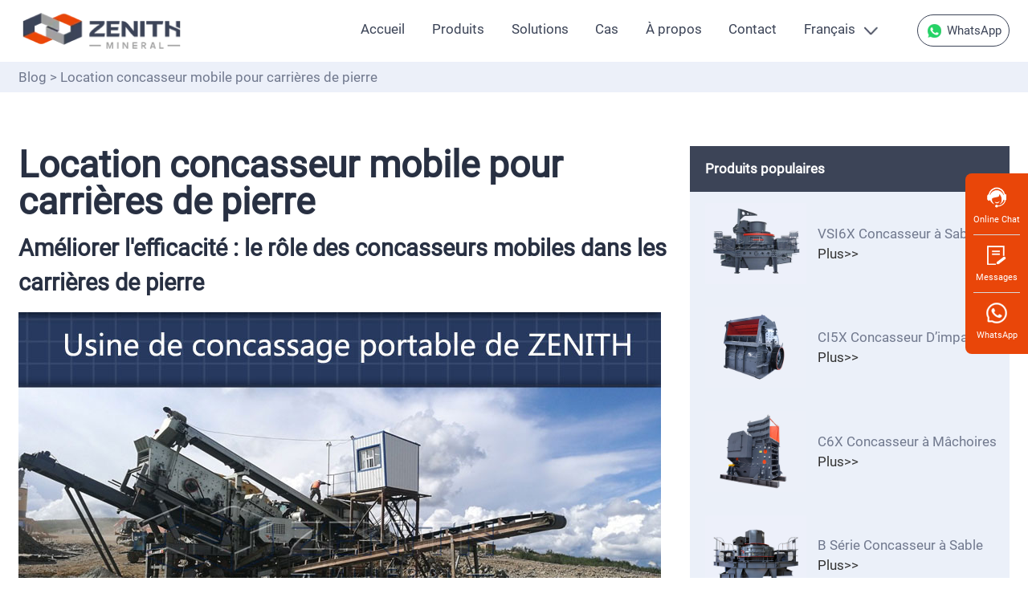

--- FILE ---
content_type: text/html
request_url: https://fr.zenithcrusher.com/blog/location-concasseur-mobile-pour-carri%C3%A8res-de-pierre.html
body_size: 8176
content:
<!doctype html>
<html>
<head>
<meta charset="utf-8">
<meta http-equiv="Content-Type" content="text/html; charset=utf-8" />
<meta name="viewport" content="width=device-width,initial-scale=1.0,user-scalable=no" />
<meta name = "format-detection" content="telephone = no" />
<meta name="referrer" content="no-referrer-when-downgrade">
<meta name="keywords" content="Location concasseur mobile pour carrières de pierre" />
<meta name="description" content="La location de concasseurs mobiles est apparue dans les opérations des carrières de pierre, permettant des gains d'efficacité et des réductions de coûts. Concasseurs mobiles pour optimiser les opérations de concassage, améliorer la durabilité environneme" />
<link rel="canonical" href="https://fr.zenithcrusher.com/blog/location-concasseur-mobile-pour-carrières-de-pierre.html"/>
<link href="/asset/css/style.css"  rel="stylesheet" />
<!--<link href="/asset/css/stype.css"  rel="stylesheet" />-->
<title>Location concasseur mobile pour carrières de pierre</title>
</head>

<body>
<div id="header" >
  <div class="nav box_width">
    <div class=""> <a href="/" class="logo pull_left"><img src="/asset/images/logo.png" width="216" height="80" alt="" /></a>
      <div  id="pull" class="pull_right" >Menu</div>
      <a  href="https://wa.me/+8613611890592"   class="whatsapp pull_right"><img src="/asset/images/whatsapp.png" width="120" height="40" alt="" /> WhatsApp</a>
      <ul class="nav_ul pull_right">
        <li><a href="/" >Accueil</a></li>
        <li ><a href="/products/">Produits</a></li>
        <li ><a href="/solutions/">Solutions</a></li>
        <li ><a href="/cases/">Cas</a></li>
        <li ><a href="/about/" >À propos</a></li>
        <li ><a href="/contact/">Contact </a></li>
        <li class="nav_language "><a>Français</a>
          <div class="ul_box">
            <ul>
               <li><a onclick= "window.open('https://www.zenithcrusher.com/')">English</a></li>
              <li><a  onclick= "window.open('https://ru.zenithcrusher.com/')">Русский</a></li>
              <li><a   onclick= "window.open('https://es.zenithcrusher.com/')">Español</a></li>
              <li><a   onclick= "window.open('https://ar.zenithcrusher.com/')">العربية</a></li>
              <li><a  onclick= "window.open('https://fr.zenithcrusher.com/')">Français</a></li>
            </ul>
          </div>
        </li>
        <div class="clear"></div>
      </ul>
      <ul class="menu_ul pull_right">
        <li><a href="/" >Accueil</a></li>
        <li ><a href="/products/">Produits</a></li>
        <li ><a href="/solutions/">Solutions</a></li>
        <li ><a href="/cases/">Cas</a></li>
      </ul>
      <div class="clear"></div>
    </div>
  </div>
</div>
<div class="subnav subnav_blog">
  <div class="box_width">
    <p class="pull_left"><a href="/blog/">Blog</a> >  Location concasseur mobile pour carrières de pierre</p>
    <div class="clear"></div>
  </div>
</div>
<div class=" content">
  <div class="box_width">
     <div class="left_content pull_left">
    <h1>Location concasseur mobile pour carrières de pierre</h1>
    <h2>Am&eacute;liorer l&#39;efficacit&eacute;&nbsp;: le r&ocirc;le des concasseurs mobiles dans les carri&egrave;res de pierre</h2>
<p><img alt="Location concasseur mobile pour carrières de pierre" src="/d/file/blog/mobile-crusher-rental-for-stone-quarries.jpg" /></p>
<h3>Introduction aux concasseurs mobiles et &agrave; leurs fonctionnalit&eacute;s</h3>
<p>Les concasseurs mobiles sont des machines avanc&eacute;es con&ccedil;ues pour broyer de grosses roches et pierres en des tailles plus petites et plus maniables pour diverses applications de construction. Contrairement &agrave; leurs homologues fixes, les concasseurs mobiles sont mont&eacute;s sur des chenilles ou sur des roues, ce qui leur permet de se d&eacute;placer librement sur le site de la carri&egrave;re. Cette mobilit&eacute; permet aux op&eacute;rateurs de transporter les concasseurs &agrave; diff&eacute;rents endroits de la carri&egrave;re, optimisant ainsi la production et minimisant les temps d&#39;arr&ecirc;t.</p>
<p>Ces concasseurs sont disponibles en diff&eacute;rents types, notamment des concasseurs &agrave; m&acirc;choires, des concasseurs &agrave; percussion et des concasseurs &agrave; c&ocirc;ne, chacun &eacute;tant adapt&eacute; &agrave; diff&eacute;rentes t&acirc;ches de concassage. Les concasseurs &agrave; m&acirc;choires, par exemple, sont id&eacute;aux pour le concassage primaire, tandis que les concasseurs &agrave; c&ocirc;ne excellent dans les &eacute;tapes de concassage secondaire et tertiaire. De plus, les concasseurs mobiles modernes sont &eacute;quip&eacute;s de fonctionnalit&eacute;s sophistiqu&eacute;es telles que la surveillance &agrave; distance, le suivi GPS et les r&eacute;glages hydrauliques, am&eacute;liorant ainsi leurs performances et leur s&eacute;curit&eacute;.</p>
<h3>Comment les concasseurs mobiles r&eacute;volutionnent les op&eacute;rations des carri&egrave;res de pierre</h3>
<p>L&#39;introduction des concasseurs mobiles a transform&eacute; les op&eacute;rations des carri&egrave;res de pierre de plusieurs mani&egrave;res, principalement gr&acirc;ce &agrave; une efficacit&eacute; et une productivit&eacute; accrues&nbsp;:</p>
<p>Flexibilit&eacute; dans les op&eacute;rations du site&nbsp;: les concasseurs mobiles &eacute;liminent le besoin d&#39;infrastructure fixe, permettant aux exploitants de carri&egrave;re de rapprocher les op&eacute;rations de concassage des zones d&#39;extraction. Cette flexibilit&eacute; minimise les co&ucirc;ts de transport et r&eacute;duit le temps et les efforts n&eacute;cessaires pour transporter les mati&egrave;res premi&egrave;res vers les concasseurs fixes.</p>
<h4>Accessibilit&eacute; am&eacute;lior&eacute;e&nbsp;:</h4>
<p>Gr&acirc;ce aux concasseurs mobiles, les zones inaccessibles ou &eacute;loign&eacute;es d&#39;une carri&egrave;re sont d&eacute;sormais facilement accessibles. Cette accessibilit&eacute; ouvre des r&eacute;serves de mati&egrave;res premi&egrave;res jusqu&#39;alors inexploit&eacute;es, prolongeant la dur&eacute;e de vie de la carri&egrave;re et maximisant l&#39;utilisation des ressources.</p>
<h4>&Eacute;crasement en d&eacute;placement&nbsp;:</h4>
<p>Les concasseurs mobiles permettent de broyer sur place les mat&eacute;riaux au fur et &agrave; mesure de leur extraction du front de taille de la carri&egrave;re. Cette capacit&eacute; &laquo;&nbsp;en d&eacute;placement&nbsp;&raquo; &eacute;limine le besoin de stockage et de nouvelle manipulation ult&eacute;rieure des mat&eacute;riaux, rationalisant ainsi l&#39;ensemble du processus de production et r&eacute;duisant les complexit&eacute;s op&eacute;rationnelles.</p>
<h4>Flux de production optimis&eacute;&nbsp;:</h4>
<p>Les concasseurs mobiles facilitent un flux de production continu en &eacute;liminant les goulots d&#39;&eacute;tranglement g&eacute;n&eacute;ralement associ&eacute;s aux &eacute;quipements de concassage fixes. Les op&eacute;rateurs peuvent ajuster dynamiquement les param&egrave;tres du concasseur en fonction de la demande en temps r&eacute;el, garantissant ainsi un approvisionnement constant en mat&eacute;riaux broy&eacute;s pour les processus en aval.</p>
<h4>Durabilit&eacute; environnementale&nbsp;:</h4>
<p>Les concasseurs mobiles favorisent la durabilit&eacute; environnementale en r&eacute;duisant l&#39;empreinte carbone associ&eacute;e aux op&eacute;rations de carri&egrave;re. En minimisant le besoin de machinerie lourde et de v&eacute;hicules de transport, ces concasseurs contribuent &agrave; att&eacute;nuer la pollution atmosph&eacute;rique et sonore, pr&eacute;servant ainsi l&#39;&eacute;quilibre &eacute;cologique des zones environnantes.</p>
<h2>La valeur&nbsp;: les avantages de la location de concasseurs mobiles</h2>
<h3>Rentalit&eacute;&nbsp;:&nbsp;&eacute;conomie des co&ucirc;ts initiaux</h3>
<p>Le co&ucirc;t initial d&#39;achat d&#39;un concasseur mobile peut &ecirc;tre substantiel, en particulier pour les petites carri&egrave;res ou celles qui s&#39;aventurent dans de nouveaux projets. Cependant, la location de concasseurs mobiles constitue une alternative rentable qui permet aux op&eacute;rateurs d&#39;acc&eacute;der &agrave; des &eacute;quipements de haute qualit&eacute; sans investissement en capital important. En optant pour la location, les op&eacute;rateurs peuvent allouer leurs ressources financi&egrave;res plus efficacement, en canalisant les fonds vers d&#39;autres aspects critiques de leur activit&eacute; tels que la main-d&#39;&oelig;uvre, les infrastructures ou les initiatives d&#39;expansion.</p>
<h3>Flexibilit&eacute;&nbsp;: solutions sur mesure pour des projets sp&eacute;cifiques</h3>
<p>Il n&rsquo;existe pas de solution unique dans le secteur des carri&egrave;res. Chaque projet comporte son ensemble unique de d&eacute;fis, d&rsquo;exigences et de d&eacute;lais. La location de concasseurs mobiles offre une flexibilit&eacute; in&eacute;gal&eacute;e, permettant aux op&eacute;rateurs de choisir le bon &eacute;quipement pr&eacute;cis&eacute;ment adapt&eacute; aux exigences de chaque projet.</p>
<h3>Entretien r&eacute;duit&nbsp;: all&eacute;ger le fardeau</h3>
<p>Cependant, l&#39;un des avantages souvent n&eacute;glig&eacute;s de la location de concasseurs mobiles est le transfert des responsabilit&eacute;s de maintenance &agrave; la soci&eacute;t&eacute; de location. Contrairement aux &eacute;quipements achet&eacute;s pour lesquels la maintenance incombe enti&egrave;rement &agrave; l&#39;op&eacute;rateur, les contrats de location incluent g&eacute;n&eacute;ralement des packages de services complets.</p>
<h3>Acc&egrave;s &agrave; une technologie de pointe</h3>
<p>Les secteurs des carri&egrave;res et de la construction &eacute;voluent constamment, avec les progr&egrave;s technologiques qui g&eacute;n&egrave;rent des gains d&#39;efficacit&eacute; et de productivit&eacute;. Pour les op&eacute;rateurs cherchant &agrave; tirer parti des derni&egrave;res innovations sans s&rsquo;engager dans des investissements &agrave; long terme, la location de concasseurs mobiles pr&eacute;sente une proposition int&eacute;ressante. Les soci&eacute;t&eacute;s de location mettent fr&eacute;quemment &agrave; jour leurs flottes avec les derniers mod&egrave;les &eacute;quip&eacute;s de fonctionnalit&eacute;s avanc&eacute;es telles que la surveillance &agrave; distance, la t&eacute;l&eacute;matique et des moteurs &eacute;conomes en carburant.</p>
<h3>Att&eacute;nuer les risques et maximiser le retour sur investissement</h3>
<p>La location de concasseurs mobiles offre une strat&eacute;gie d&#39;att&eacute;nuation des risques qui permet aux op&eacute;rateurs de tester diff&eacute;rents types d&#39;&eacute;quipements, d&#39;&eacute;valuer leurs performances et leur ad&eacute;quation &agrave; leurs applications sp&eacute;cifiques avant de s&#39;engager dans un achat.</p>
<p>En outre, les contrats de location offrent une plus grande flexibilit&eacute; pour augmenter ou r&eacute;duire les op&eacute;rations en r&eacute;ponse aux fluctuations du march&eacute;, aux variations saisonni&egrave;res de la demande ou &agrave; la dynamique du projet.</p>
<h2>&Eacute;tudes de cas et t&eacute;moignages de r&eacute;ussite&nbsp;: Comment la location de concasseurs mobiles profite aux carri&egrave;res de pierre</h2>
<h3>&Eacute;tude de cas&nbsp;1&nbsp;:&nbsp;Intensification de la production pour un projet de construction de route</h3>
<h4>D&eacute;fi&nbsp;:</h4>
<p>Une entreprise de taille moyenne a obtenu un contrat pour la fourniture de granulats concass&eacute;s pour un important projet d&#39;agrandissement d&#39;autoroute. Cependant, leur concasseur &agrave; m&acirc;choires existant ne pouvait pas r&eacute;pondre aux demandes de production consid&eacute;rablement accrues. L&#39;achat d&#39;un nouveau concasseur n&#39;&eacute;tait pas r&eacute;alisable en raison des d&eacute;lais du projet et des contraintes budg&eacute;taires.</p>
<h4>Solution&nbsp;:</h4>
<p>Sur la base des exigences du projet en mati&egrave;re de granit concass&eacute; de grande capacit&eacute;, un grand concasseur &agrave; c&ocirc;ne a &eacute;t&eacute; lou&eacute;. La soci&eacute;t&eacute; de location s&#39;est assur&eacute;e que le concasseur &eacute;tait compatible avec l&#39;&eacute;quipement existant et a dispens&eacute; une formation sur site &agrave; ses op&eacute;rateurs.</p>
<h4>Succ&egrave;s&nbsp;:</h4>
<p>La location du concasseur mobile &agrave; c&ocirc;ne lui a permis de respecter efficacement les quotas de production du projet. La capacit&eacute; accrue a assur&eacute; des livraisons dans les d&eacute;lais sans compromettre la qualit&eacute; des mat&eacute;riaux. L&#39;option de location a &eacute;limin&eacute; le co&ucirc;t initial substantiel li&eacute; &agrave; l&#39;achat d&#39;un nouveau concasseur, ce qui en fait une d&eacute;cision financi&egrave;rement judicieuse.</p>
<h3>&Eacute;tude de cas&nbsp;2&nbsp;: Traitement de m&eacute;langes de b&eacute;ton sp&eacute;ciaux &agrave; la demande</h3>
<h4>D&eacute;fi&nbsp;:</h4>
<p>Un fournisseur de divers mat&eacute;riaux de construction &eacute;tait confront&eacute; &agrave; une demande croissante pour un type sp&eacute;cifique de calcaire concass&eacute; pour le b&eacute;ton &agrave; haute performance. Leurs concasseurs existants n&#39;&eacute;taient pas &eacute;quip&eacute;s pour produire la taille et la granulom&eacute;trie pr&eacute;cises requises. Investir dans un concasseur d&eacute;di&eacute; &agrave; cette demande limit&eacute;e n&#39;&eacute;tait pas justifiable.</p>
<h4>Solution&nbsp;:</h4>
<p>J&#39;ai lou&eacute; un concasseur &agrave; percussion mobile connu pour sa capacit&eacute; &agrave; produire des agr&eacute;gats de forme cubique id&eacute;aux pour les applications en b&eacute;ton. La soci&eacute;t&eacute; de location a ajust&eacute; les param&egrave;tres du concasseur pour obtenir les sp&eacute;cifications de mat&eacute;riaux souhait&eacute;es.</p>
<h4>Succ&egrave;s&nbsp;:</h4>
<p>La location du concasseur &agrave; percussion mobile lui a permis de r&eacute;pondre aux demandes des clients concernant le m&eacute;lange de b&eacute;ton sp&eacute;cialis&eacute; sans investissement en capital substantiel. Cette flexibilit&eacute; a ouvert de nouvelles sources de revenus et renforc&eacute; leur position sur le march&eacute;. La location du concasseur a &eacute;galement fourni une flexibilit&eacute; op&eacute;rationnelle, car ils ont pu le restituer une fois que les exigences sp&eacute;cifiques du projet se sont att&eacute;nu&eacute;es.</p> </div>
  <div class="right_sidebar pull_right">
    <div class="right_top">
      <h3>Produits populaires</h3>
      <ul>
                    <li> <a href="/products/concasseur/concasseur-a-sable-vsi6x.html" ><img src="/d/file/products/concasseur/5_vsi6x.jpg" width="150" height="100" alt="" /></a>
          <div class="text">
            <h4><a href="/products/concasseur/concasseur-a-sable-vsi6x.html">VSI6X Concasseur à Sable</a></h4>
            <p><a href="/products/concasseur/concasseur-a-sable-vsi6x.html">Plus>></a></p>
          </div>
          <div class="clear"></div>
        </li>
        <li> <a href="/products/concasseur/concasseur-a-percussion-ci5x.html" ><img src="/d/file/products/concasseur/5_ci5x.jpg" width="150" height="100" alt="" /></a>
          <div class="text">
            <h4><a href="/products/concasseur/concasseur-a-percussion-ci5x.html">CI5X Concasseur D’impact</a></h4>
            <p><a href="/products/concasseur/concasseur-a-percussion-ci5x.html">Plus>></a></p>
          </div>
          <div class="clear"></div>
        </li>
        <li> <a href="/products/concasseur/concasseur-a-machoires-c6x.html" ><img src="/d/file/products/concasseur/5_c6x.jpg" width="150" height="100" alt="" /></a>
          <div class="text">
            <h4><a href="/products/concasseur/concasseur-a-machoires-c6x.html">C6X Concasseur à Mâchoires</a></h4>
            <p><a href="/products/concasseur/concasseur-a-machoires-c6x.html">Plus>></a></p>
          </div>
          <div class="clear"></div>
        </li>
        <li> <a href="/products/concasseur/machine-de-fabrication-de-sable.html" ><img src="/d/file/products/concasseur/5_b.jpg" width="150" height="100" alt="" /></a>
          <div class="text">
            <h4><a href="/products/concasseur/machine-de-fabrication-de-sable.html">B Série Concasseur à Sable</a></h4>
            <p><a href="/products/concasseur/machine-de-fabrication-de-sable.html">Plus>></a></p>
          </div>
          <div class="clear"></div>
        </li>
      </ul>
    </div>
    <div class="right_middle">
      <h3>Publications récentes</h3>
      <ul>
                 <li><a href="/blog/usine-de-concassage-mobile-pour-mine-dor-algérie.html">Usine de concassage mobile pour mine d&#039;or Algérie</a></li>
		        <li><a href="/blog/usine-de-concassage-mobile-pour-minerai-fer-algérie.html">Usine de concassage mobile pour minerai fer Algérie</a></li>
		        <li><a href="/blog/usine-de-concassage-mobile-100-tonnes-heure-algérie.html">Usine de concassage mobile 100 tonnes heure Algérie</a></li>
		        <li><a href="/blog/usine-de-concassage-mobile-pour-agrégats-algérie.html">Usine de concassage mobile pour agrégats Algérie</a></li>
		        </ul>
    </div>
    <div class=" right_bottom">
      <h3>Les 5 meilleurs emplacements</h3>
      <ul>
         <li><a href="/blog/broyeur-à-boulets-ciment-pour-la-production-de-poudre-de-ciment.html"><strong>1</strong>Broyeur à boulets ciment pour la production de poudre de ciment</a></li>
	        <li><a href="/blog/concasseur-mobile-sur-chenille-pour-carrière.html"><strong>2</strong>Concasseur mobile sur chenille pour carrière</a></li>
	        <li><a href="/blog/broyeur-de-gravier-pour-la-production-de-sable.html"><strong>3</strong>Broyeur de gravier pour la production de sable</a></li>
	        <li><a href="/blog/concasseur-portable-pour-le-broyage-de-roches-dures.html"><strong>4</strong>Concasseur portable pour le broyage de roches dures</a></li>
	        <li><a href="/blog/prix-concasseur-mobile-pour-carrière-de-granit.html"><strong>5</strong>Prix concasseur mobile pour carrière de granit</a></li>
	      </ul>
    </div>
  </div>
  </div>
</div>
 <div class="related_cases list_blog">
  <div class="box_width">
    <h2 align="center">Cas</h2>
        <ul>
         
       <li>
        <div class="text">
          <h3><a href="/cases/crushing/usine-de-concassage-de-minerai-de-fer-de-400-th-au-chili.html">Usine de Concassage de Minerai de Fer de 400 t/h au Chili</a></h3>
          <p>La station de concassage du minerai de fer se trouve au Chili, et son équipement principal est le PE concasseur à mâchoires, le HPT conca</p>
          <a href="/cases/crushing/usine-de-concassage-de-minerai-de-fer-de-400-th-au-chili.html" class="more">Apprendre plus</a> </div>
        <a href="/cases/crushing/usine-de-concassage-de-minerai-de-fer-de-400-th-au-chili.html"><img src="/d/file/cases/crushing/400-th-iron-ore-crushing-plant-in-chile-2.jpg" width="428" height="286" alt=""></a> </li>
             <li>
        <div class="text">
          <h3><a href="/cases/crushing/usine-de-concassage-de-calcaire-de-300tph.html">Usine de Concassage de Calcaire de 300TPH</a></h3>
          <p>Cette installation est construite par ZENITH et écrase principalement du calcaire. La taille d&#039;alimentation maximale de l&#039;installation es</p>
          <a href="/cases/crushing/usine-de-concassage-de-calcaire-de-300tph.html" class="more">Apprendre plus</a> </div>
        <a href="/cases/crushing/usine-de-concassage-de-calcaire-de-300tph.html"><img src="/d/file/cases/crushing/300tph-limestone-crushing-plant-1.jpg" width="428" height="286" alt=""></a> </li>
             <li>
        <div class="text">
          <h3><a href="/cases/crushing/usine-de-concassage-portative-de-calcaire-des-uae-100-150-tph.html">Usine de Concassage Portative de Calcaire des Émirats Arabes Unis 100-150 Tph</a></h3>
          <p>Ce client est une entreprise de construction, une entreprise locale aux Émirats arabes unis. La première fois que nous avons établi un co</p>
          <a href="/cases/crushing/usine-de-concassage-portative-de-calcaire-des-uae-100-150-tph.html" class="more">Apprendre plus</a> </div>
        <a href="/cases/crushing/usine-de-concassage-portative-de-calcaire-des-uae-100-150-tph.html"><img src="/d/file/cases/crushing/uae-100-150tph-limestone-portable-crushing-plant.jpg" width="428" height="286" alt=""></a> </li>
          </ul>
  </div>
</div>
<div class="box_width">
  <div class="service_list">
    <div class="text pull_left">
      <h2>ZENITH Service</h2>
      <a    href="#form_box"  class="more">Obtenir la solution</a> </div>
    <ul class="pull_right">
      <li><img src="/asset/images/product/19_services.png" width="48" height="48" alt=""> Plus rapide et plus sûr</li>
      <li><img src="/asset/images/product/20_services.png" width="48" height="48" alt=""> Visite sur site gratuite</li>
      <li><img src="/asset/images/product/21_services.png" width="48" height="48" alt=""> Conception personnalisée</li>
      <li><img src="/asset/images/product/22_services.png" width="48" height="48" alt=""> Installation et formation</li>
      <li><img src="/asset/images/product/23_services.png" width="48" height="48" alt=""> Fourniture de pièces de rechange</li>
      <li><img src="/asset/images/product/24_services.png" width="48" height="48" alt=""> Support technologique</li>
    <div class="clear"></div>
    </ul>
    <div class="clear"></div>
  </div>
</div>
<div class="form_box formBox wrap-fluid"  id="form_box">
  <div class="box_width">
    <h2 align="center">Obtenez la solution et le prix dès maintenant !</h2>
    <p align="center">Laissez votre message ici, nous vous enverrons immédiatement un e-mail.</p>
    <form action="//inquiry.zenithcrusher.com/updata_ppc.php" method="POST" class="form-common" id="contact_form">
          <div class="from_left pull_left">
                 <div class="input-item form-item">
                    <span class="required">*</span>
                    <input type="text" name="name" id="name" placeholder="Nom" required>
                </div>
                <div class="input-item form-item">
                    <span class="required">*</span>
                    <input type="email" name="email" id="email" placeholder="Email" required>
                </div>
                <div class="selectBox input-item form-item">
                    <div class="imtypeBox pull_left">
                    <span class="required">*</span>
                        <font>WhatsApp</font>
                        <select name="imtype" id="imtype">
                            <option value="WhatsApp" selected="selected">WhatsApp</option>
                            <option value="Phone">Téléphone</option>
                            <option value="WeChat No.">WeChat No.</option>
                        </select>
                    </div>
                    <div class="imvalueBox ">
                        <div class="imvalueBox-1 pull_right">
                            <input type="text" class="cc" placeholder="Code pays">
                            <input type="text" class="pn" placeholder="Numéro de téléphone">
                        </div>
                        <div class="imvalueBox-2 hide pull_right ">
                            <input type="text" class="form-input">
                            <input name="imvalue" id="imvalue" type="hidden" placeholder="">
                        </div>
                    </div>
                </div>
              <!--  <div class="input-item form-item">
                    <span class="required">*</span>
                    <input type="text" class="" name="capacity" id="capacity"
                        placeholder="How many tons per hour you want to produce?">
                </div>-->
                </div>
                 <div class="from_right pull_right">

                <div class="textBox form-item">
                    <span class="required">*</span>
                    <textarea name="content" id="content" required class=""
                        placeholder="Quel produit vous intéresse ? Laissez plus d'informations ici."></textarea>
                </div>
                </div>
                <div class="clear"></div>
                <div class="input-item form-item submitBox form_bottom">
                    <input type="submit" name="" class="btn-submit" value="SOUMETTRE">
                </div>
            </form>
  </div>
</div>
<div  id="footer" class=" footer">
  <div class="  box_width">
    
    <div class="f_col f_col_right pull_right">
      <div class="f_col_1  pull_left">
        <h4>Concasseurs</h4>
        <ul>
          <li><a href="/products/concasseur/concasseur-a-machoires-c6x.html"> Concasseur à Mâchoires</a></li>
          <li><a href="/products/concasseur/concasseur-a-cone-hst.html">Concasseur à Cône</a></li>
          <li><a href="/products/concasseur/concasseur-a-percussion-ci5x.html">Concasseur à Percussion</a></li>
          <li><a href="/products/concasseur/concasseur-a-sable-vsi6x.html">Concasseur à Sable</a></li>
          <li><a href="/products/criblage-lavage/crible-vibrant-s5x.html">Crible Vibrant</a></li>
          <li><a href="/products/station-de-concassage-mobile/k3-usine-de-criblage-mobile.html">K3 Usine de Criblage Mobile</a></li>
          <li><a href="/products/station-de-concassage-mobile/nk-concasseur-mobile.html">NK Concasseur Mobile</a></li>
          <li><a href="/products/station-mobile-de-concassage-LD/k3-concasseur-mobile-sur-chenilles.html">LD Concasseur Mobile Sur Chenilles</a></li>
        </ul>
      </div>
      <div class="f_col_2 pull_left">
        <h4>Moulins</h4>
        <ul>
          <li><a href="/products/moulin/moulin-raymond.html">Moulin Raymond</a></li>
          <li><a href="/products/moulin/moulin-en-trapeze-mtw.html">MTW Moulin Trapèze</a></li>
          <li><a href="/products/moulin/moulin-de-broyage-vertical-lm.html">Moulin à Broyer Vertical</a></li>
          <li><a href="/products/moulin/moulin-de-broyage-vertical-lum.html">LUM Moulin Ultrafin</a></li>
          <li><a href="/products/moulin/moulin-a-boulets.html">Moulin à Boulets</a></li>
          <li><a href="/products/moulin/concasseur-a-marteaux.html">Moulin à Marteaux</a></li>
        </ul>
      </div>
      <div class="f_col_3 pull_left">
        <h4><a href="/blog/">Blog</a></h4>
        <ul>
                <li><a href="/blog/usine-de-concassage-mobile-pour-mine-dor-algérie.html">Usine de concassage mobile pour mine d&#039;or Algérie</a></li>
        <li><a href="/blog/usine-de-concassage-mobile-pour-minerai-fer-algérie.html">Usine de concassage mobile pour minerai fer Algérie</a></li>
        <li><a href="/blog/usine-de-concassage-mobile-100-tonnes-heure-algérie.html">Usine de concassage mobile 100 tonnes heure Algérie</a></li>
        <li><a href="/blog/usine-de-concassage-mobile-pour-agrégats-algérie.html">Usine de concassage mobile pour agrégats Algérie</a></li>
        </ul>
      </div>
    </div>
    <div class="f_col_left pull_left"> <a href="/" class="f_logo"><img src="/asset/images/logo2.png" width="276" height="60" alt="" /></a>
      <ul>
        <li><img src="/asset/images/phone.png" width="24" height="24" alt="" />+86-21-58386256</li>
        <li><img src="/asset/images/email.png" width="24" height="24" alt="" /><a href="/cdn-cgi/l/email-protection" class="__cf_email__" data-cfemail="98f1f6fef7d8e2fdf6f1ecf0fbeaedebf0fdeab6fbf7f5">[email&#160;protected]</a></li>
        <li><img src="/asset/images/whatsapp-f.png" width="24" height="24" alt="" />+86 13611890592</li>
        <li class="f_language"><span><img src="/asset/images/languages.png" width="24" height="24" alt="" />Français</span>
          <div class="f_li_box">
            <ul class="pull_left">
              <li><a  onclick= "window.open('//ru.zenithcrusher.com/')">Русский</a></li>
              <li><a   onclick= "window.open('//es.zenithcrusher.com/')">Español</a></li>
              <li><a   onclick= "window.open('//ar.zenithcrusher.com/')">العربية</a></li>
            </ul>
            <ul class="pull_right">
              <li><a  onclick= "window.open('//fr.zenithcrusher.com/')">Français</a></li>
<li><a  onclick= "window.open('https://www.zenithcrusher.com')">English</a></li>
            </ul>
            <div class="clear"></div>
          </div>
        </li>
      </ul>
    </div>
    <div class=" clear"></div>
    <p class="f_bottom" align="center">Shanghai Zenith Société © 2000-2026 droit de copie.<a href="/sitemap.xml" target="_blank">sitemap</a></p>
  </div>
</div>
<div class="online_cta"> <a onclick="openZoosUrl();return false;" href="javascript:;" class="online_cta_left"><img src="/asset/images/online.png" width="48" height="48" alt="">Obtenir la solution</a> <a   href="#form_box" class="online_cta_right"><img src="/asset/images/form.png" width="48" height="48" alt="">Obtenez le devis</a>
  <div class="clear"></div>
</div>
<div class="xz-sidebar">
  <ul>
    <li class="online"> <a href="javascript:;" onClick="openZoosUrl();return false;" id="sidebar-chat"> <img src="/asset/images/online.png" width="36" height="36" alt="">Online Chat</a> </li>
    <li class="contact_chat"> <a href="/contact/"  target="_blank" id="sidebar-inquiry"> <img src="/asset/images/form.png" width="36" height="36" alt="">Messages</a> </li>
    <li class="Whats_App"> <a href="https://wa.me/+8613611890592"><img src="/asset/images/whatapp_1.png" width="36" height="36" alt=""> WhatsApp</a> </li>
  </ul>
</div>
<script data-cfasync="false" src="/cdn-cgi/scripts/5c5dd728/cloudflare-static/email-decode.min.js"></script><script src="/asset/js/jquery-1.9.1.min.js" type="text/javascript"></script> 
<script src="/asset/js/swiper.min.js" type="text/javascript"></script> 
<script src="/asset/js/min.js" type="text/javascript"></script>
<script src="/asset/js/form.js" type="text/javascript"></script>
<script language="javascript" src="//mqg.zoosnet.net/JS/LsJS.aspx?siteid=MQG10186802&float=1&lng=en"></script>
<!-- Google Tag Manager -->
<script>(function(w,d,s,l,i){w[l]=w[l]||[];w[l].push({'gtm.start':
new Date().getTime(),event:'gtm.js'});var f=d.getElementsByTagName(s)[0],
j=d.createElement(s),dl=l!='dataLayer'?'&l='+l:'';j.async=true;j.src=
'https://www.googletagmanager.com/gtm.js?id='+i+dl;f.parentNode.insertBefore(j,f);
})(window,document,'script','dataLayer','GTM-558LWD9');</script>
<!-- End Google Tag Manager -->
<!-- Google Tag Manager (noscript) -->
<noscript><iframe src="https://www.googletagmanager.com/ns.html?id=GTM-558LWD9"
height="0" width="0" style="display:none;visibility:hidden"></iframe></noscript>
<!-- End Google Tag Manager (noscript) -->
<script type="text/javascript">
// for PPC参数传递
d=document.domain;c=location.search;tags = document.getElementsByTagName("a");for(var i=0;i<tags.length;i++){if(tags[i].href.indexOf('?')==-1 && tags[i].href.indexOf(d)>-1){tags[i].href=tags[i].href+c;}}
</script>
</body>
</html>
<script >
 $(window).load( function () {
var t = $('.right_bottom').offset().top;
var d=$('.list_blog').offset().top;
var mh = $('.content').height();
var fh = $('.right_bottom').height();
$(window).scroll(function(e){
	s = $(document).scrollTop();
	console.log(t)
 	if(s > t && s  < d ){
		$('.right_bottom').addClass("fixed-a");
 		if(s + fh  >= d){
		$('.right_bottom').addClass("fixed-b").removeClass("fixed-a") ;		
		}
		else{
		$('.right_bottom').addClass("fixed-a").removeClass("fixed-b");
	}			
	}else{
		$('.right_bottom').removeClass("fixed-a");
	}
	})
	});
</script>
</body>
</html>


--- FILE ---
content_type: text/css
request_url: https://fr.zenithcrusher.com/asset/css/style.css
body_size: 11343
content:
@charset "utf-8";
/* CSS Document */
@font-face {
  font-family: Roboto Regular;
  src: url(/asset/css/fonts/Roboto/Roboto-Regular.ttf) format('truetype');
}
@font-face {
  font-family: Roboto Black;
  src: url(/asset/css/fonts/Roboto/Roboto-Black.ttf) format('truetype');
}
* {
  border: none;
  color: #333;
  font-family: Roboto, "Roboto Regular", "Roboto Medium", "Roboto Black";
  font-size: 1.8rem;
  line-height: 1.5em;
  list-style: none;
  margin: 0;
  outline: none;
  padding: 0;
  text-decoration: none;
  box-sizing: border-box;
}
html {
  font-size: 10px;
}
h2, h2 a, h1 {
  font-size: 4.8rem;
  color: #283042;
}
p, h4 a, .list_product h4 span, .list_plant_bottom b, .service_list li, .case_desc li span {
  color: #71798e;
}
h3, h3 a, .banner p, .banner .more, .list_case h4 a, .matter_list h3 span, .yx_banner h3 span, .list_product_plant h3 span, .col_middle a {
  font-size: 2.4rem;
}
h4, .contct_right h3, .related_products h3, .matter_list h3, .col_top h3 {
  font-weight: 400;
}
.box_width_index {
  max-width: 1600px;
  overflow: hidden;
  margin: 0 auto;
}
.box_width {
  max-width: 1326px;
  margin: 0 auto;
  overflow: hidden;
}
.pull_left, .nav li, .list_product li, .list_solution li, .list_plant li, .list_case li, .about_middle li, .contact_top li, .subnav li, .product_right li, .related_cases li, .product_key li, .service_list li, .product_ad li, .matter_list li, .plant_top li, .yx_bottom_top li, .yx_top_list li, .plant_middle li, .col_top li, .col_middle li, .list_plant_bottom li {
  float: left;
}
.pull_right {
  float: right;
}
.clear, .list_plant li:nth-child(2n+1) {
  clear: both;
}
img {
  max-width: 100%;
  width: auto;
  height: auto;
}
#pull, .menu_ul, .online_cta, .related_products .swiper-pagination, .li_more, .body_index .logo_2 {
  display: none;
}
.nav li a, .body_index .nav .nav_language button {
  display: block;
  line-height: 7.6rem;
  color: #3c4457;
}
.nav li {
  margin-left: 3.5rem;
}
.nav .active a, .nav li:hover a {
  color: #e94609;
  border-bottom: 0.4rem solid #e94609;
}
.logo {
  width: 21.6rem; /*margin-top:1.5rem;*/
}
.logo img {
  display: block;
}
.nav .whatsapp {
  margin-top: 1.85rem;
  margin-left: 5rem;
  width: 12rem;
  border: 1px solid #3c4457;
  border-radius: 9.5rem;
  line-height: 4rem;
  color: #3c4457;
  font-size: 1.6rem;
  text-align: center;
}
.whatsapp img {
  vertical-align: middle;
  width: 2.4rem;
}
.nav .nav_language {
  background: url(../images/products/xia_1.png) no-repeat right center;
  background-size: 2rem auto;
  padding-right: 3rem;
  border: none;
  padding-left: 3.5rem;
  margin-left: 0;
  position: relative;
}
.body_index .nav .nav_language {
  background: url(../images/h3bg.png) no-repeat right center;
  background-size: 2rem auto;
}
.nav_language a, .nav .nav_language:hover a {
  border-bottom: 0.4rem solid transparent;
}
.body_index .nav .whatsapp {
  color: #fff;
  border-color: #fff;
}
.body_index .nav li {
  float: none;
  display: inline-block;
}
.body_index .nav {
  text-align: center;
}
.body_index .nav .ul_box li {
  display: block;
}
/*****************************/
.ul_box {
  display: none;
  position: absolute;
  right: 0;
  left: 0;
  width: 10rem;
  top: 8rem;
  z-index: 11;
  width: 100%;
}
.nav_language ul li {
  float: none;
  background-color: #3c4457;
  padding: 0.5rem 2rem;
}
.nav_language ul li a {
  color: #fff;
  line-height: 1.75em;
  text-transform: capitalize;
  font-family: "Roboto-Regular";
  cursor: pointer;
  border: none;
  color: #fff;
}
.nav .nav_language:hover li a {
  color: #fff;
  background: none;
  border: none;
}
.nav .nav_language li:hover a {
  color: #e94609;
}
.nav_language li {
  margin-left: 0;
}
.nav {
  overflow: visible;
}
/***********************************/
.banner, .product_banner .box_width, .list_solution_left, .list_case_top > div, .about_bottom .box_width, .col_right, .related_products .swiper-slide, .col_top li, .col_middle .col_left a, .col_middle_left_top, .contct_left {
  position: relative;
}
.product_banner {
  background: url(../images/products/product_banner.jpg) no-repeat center;
  padding-top: 2rem;
}
.solution_banner .box_width, .about_bottom .text, .about_banner .box_width, .product_banner .text {
  position: absolute;
  top: 50%;
  transform: translate(0, -50%);
}
.solution_banner .box_width, .contact_banner .box_width, .contact_top .box_width, .about_banner .box_width {
  text-align: center;
  left: 0;
  right: 0;
}
.about_bottom2 .text {
  right: 0;
}
.contact_banner .box_width {
  top: 3rem;
  position: absolute;
}
.banner img {
  display: block;
  margin: 0 auto;
}
.product_banner .text {
  width: 45.63%;
}
.product_banner img {
  width: 56.56%;
}
.banner h2 {
  line-height: 1em;
  color: #fff;
  font-size: 4.8rem;
}
.banner p {
  margin: 1.5rem 0 1rem;
}
.banner .more {
  display: block;
  line-height: 6rem;
  background: #e94609;
  border-radius: 0.4rem;
  text-align: center;
}
.product_banner .more {
  width: 34rem;
}
.solution_banner .more {
  width: 46.8rem;
  margin: 0 auto;
}
.list_product {
  margin: 5rem auto;
}
.list_product h2, .contact_bottom h2, .case_top h1, .plant_top h1, .plant_middle h2 {
  margin-bottom: 3rem;
}
.list_product li, .about_middle li, .p_advantages li {
  width: 23.83%;
  margin-right: 1.56%;
  position: relative;
}
.list_product_top .list_product_li01, .list_product_bottom02 li, .product_key_right, .col_left, .col_right, .yx_bottom_bottom li, .Решения {
  width: 49.17%;
}
.col_left {
  margin-right: 1.66%;
}
.list_plant li, .yx_top_list li {
  width: 49.24%;
  margin-right: 1.52%;
  margin-top: 3rem;
}
.list_case li, .about_top_left, .contact_top li, .related_cases li, .service_list li, .matter_list li, .plant_middle li, .col_top li, .list_plant_bottom li {
  width: 32.35%;
  margin-right: 1.475%;
}
.col_middle li {
  width: 31.84%;
  margin-right: 2.24%;
}
.list_product li, .list_case li {
  margin-top: 2rem;
}
.product_key li {
  width: 38%;
  margin-right: 1.52%;
}
.product_key li:nth-child(3) {
  width: 28%;
}
.product_key li:nth-child(2) {
  width: 30%;
}
.product_key .ul2 li {
  width: 45%;
}
.product_key .ul2 li:nth-child(2) {
  width: 35%;
}
.list_product_top li:nth-child(3), .list_product li:nth-child(7), .list_product_bottom li:nth-child(4), .list_product_bottom02 li:nth-child(2), .list_plant li:nth-child(2n), .list_case li:nth-child(3n), .about_middle li:nth-child(4), .contact_top li:nth-child(3), .p_advantages li:nth-child(4), .related_cases li:nth-child(3), .service_list li:nth-child(3n), .product_key li:nth-child(3), .matter_list li:nth-child(3), .yx_top_list li:nth-child(2n), .plant_middle li:nth-child(3), .col_top li:nth-child(3), .col_middle li:nth-child(3n), .list_plant_bottom li:nth-child(3) {
  margin-right: 0;
}
.list_product_top li:nth-child(4), .list_case li:nth-child(3n+1) {
  clear: both;
}
.list_product_top_2 li:nth-child(3) {
  margin-right: 1.56%;
}
.list_product_top_2 li:nth-child(4) {
  margin-right: 0;
  clear: none;
}
.list_product li h4, .col_top h3 {
  position: absolute;
  bottom: 1.5rem;
  left: 0;
  right: 0;
  text-align: center;
}
.related_products h3,.contact_bottom {
  text-align: center;
}
.list_product li img, .col_bottom img, .list_solution img, .list_solution_bottom img, .list_plant img, .list_case img, .about_top_right video, .about_bottom img, .about_honor h2 span, .contct_left img, .product_left img, .related_cases img, .product_key_right img, .service_list img, .col_left img, .case_desc span, .matter_list img, .plant_top img, .yx_bottom video, .yx_top_list img, .plant_middle img, .tab-content img, .col_top img, .col_middle img, video {
  display: block;
}
.list_product li img, .list_solution_left img, .list_plant img, .list_case img, .about_bottom img, .about_top_left, .about_top_right video, .about_top_right, .contct_right, .product_left img, .related_cases li, .product_key_right img, .product_key, .service_list, .col_left img, .matter_list img, .yx_bottom_bottom img, .yx_bottom video, .yx_bottom_top .text, .plant_middle .col_left, .tab-content img, .col_top img {
  border-radius: 0.4rem;
}
.list_product li:hover a, .list_product li:hover a span, .list_solution li:hover a, .list_plant li:hover a, .list_plant li:hover h4 strong, .list_plant_bottom li:hover a, .list_case li:hover a, .about_honor span, .related_products .swiper-slide:hover a, .plant_top li:hover a, .yx_bottom_top li:hover a, .showMore, .showLess, .right_sidebar li:hover a {
  color: #e94609;
}
.list_product_bottom h3 {
  position: absolute;
  left: 1rem;
  right: 1rem;
  top: 1rem;
  text-align: center;
}
.list_product_bottom h3 a, .banner p, .banner .more, .f_col_left li, .f_language span, .list_solution_right .swiper-slide:hover h4 a, .list_case_top a, .list_case_top p, .contact_top h3, .contact_top p, .related_cases li:hover a, .related_cases li:hover p, .solution_banner h3, .yx_bottom_bottom li:hover h4 a, .yx_banner span, .yx_banner i, .yx_top_list li:hover a, .yx_top_list li:hover p, .yx_top .tab-menu p, .yx_top .tab-menu li.active h3, .col_top h3 a, .col_middle_left span, .col_middle_left_top h3 a {
  color: #fff;
}
.list_product_bottom02 h3 a {
  color: #71798e;
  font-weight: 400;
}
.list_product_bottom02 li, .subnav, .related_cases li {
  background: #ecf0f9;
}
.list_product_bottom02 .text {
  margin-top: 7rem;
  width: 46%;
}
.list_product_bottom02 .more, .case_middle .more {
  border: 1px solid #e94609;
  color: #e94609;
  line-height: 3.8rem;
  width: 20rem;
  display: block;
  border-radius: 0.8rem;
  text-align: center;
  margin-top: 1.5rem;
}
.list_product_bottom02 .more {
  text-transform: uppercase;
}
.case_middle .more {
  line-height: 6rem;
  font-size: 2.4rem;
  margin-top: 3rem;
}
.list_product_bottom02 .pull_right, .yx_top_list li > a {
  width: 48.4%;
}
.list_product_li01 .text {
  position: absolute;
  left: 2.8rem;
  top: 2.6rem;
}
.list_product_li01 .more, .list_solution_bottom .more, .list_case_top .more, .online_product, .related_cases .more, .matter_top .more, .yx_bottom_top .more, .yx_top_list .more, .tab-menu .more, .col_middle .more {
  background: #e94609;
  color: #fff;
  border-radius: 0.4rem;
  width: 20rem;
  line-height: 4rem;
  display: block;
  text-align: center;
  margin-top: 2rem;
  text-transform: capitalize;
}
.list_product_li01:hover .more {
  color: #fff;
}
.list_solution_bottom .more, .list_case_top .more {
  width: 12rem;
}
.related_cases .more, .yx_bottom_top .more, .yx_top_list .more, .tab-menu .more {
  background: #e94609 url(../images/product/18_ico_more.png) no-repeat 95% center;
  padding-right: 2rem;
  background-size: 2.4rem auto;
}
.yx_bottom_top .more, .col_middle .col_middle_left_top .more {
  width: 24rem;
}
.list_product_li01 .text h3 a, .list_solution_bottom .text h3 a {
  font-size: 3.6rem;
  color: #fff;
}
.col_bottom, .list_solution_bottom, .list_plant, .about_top, .about_bottom, .about_honor, .contact_bottom, .product_top, .p_advantages, .related_cases, .case_middle, .yx_top, .yx_top_list, .col_top, .content, .list_plant_bottom {
  margin: 7rem auto;
}
.col_bottom .text, .about_top_left, .about_honor .text, .p_advantages li, .plant_middle .col_left {
  padding: 1.5rem;
  background: #ecf0f9;
}
.list_product .text, .list_case_top .text {
  position: absolute;
  top: 1rem;
  left: 2.7rem;
}
.list_solution, .col_top {
  padding: 6rem 0 8rem;
}
.list_solution_bg, .product_middle, .yx_bottom_top .text, .yx_top_list li {
  background: #ecf0f9;
}
.list_solution li, .plant_top1 li, .yx_bottom_top li {
  width: 15.38%;
  margin-right: 1.544%;
  text-align: center;
  margin-top: 3rem;
}
.plant_top li {
  margin-top: 1rem;
}
.list_solution li:nth-child(6n), .plant_top li:nth-child(6n), .yx_bottom_top li:nth-child(6n) {
  margin-right: 0;
}
.solution_span {
  position: relative;
  display: block;
  margin-bottom: 1.2rem;
}
.solution_span:after {
  content: '';
  display: none;
  position: absolute;
  left: 0;
  top: 0;
  right: 0;
  bottom: 0;
  background: url(../images/solutions/jiaohu.png) no-repeat center;
  background-size: 100% 100%;
}
.list_solution li:hover .solution_span:after, .plant_top li:hover .solution_span:after, .yx_bottom_top li:hover .solution_span:after, .yx_bottom img, .plant_top video, .plant_middle li:hover .solution_span:after, .col_middle li:hover .solution_span:after {
  display: block;
}
.list_solution_bottom .text, .col_middle .text {
  position: absolute;
  left: 2rem;
  top: 2rem;
}
.list_solution_left, .service_list .text, .yx_bottom_top .text, .tab-menu, .right_sidebar {
  width: 32.28%;
}
.list_solution_right, .about_top_right, .about_swiper, .contct_left, .about_banner .text, .service_list ul, .yx_bottom_top ul, .tab-content, .about_bottom span, .left_content {
  width: 66.21%;
}
.list_solution_bottom h4, .yx_bottom_bottom h4 {
  line-height: 6rem;
  text-align: center;
  background: #ecf0f9;
  border-radius: 0 0 0.4rem 0.4rem;
}
.list_solution_right img, .yx_bottom video {
  border-radius: 0.4rem 0.4rem 0 0;
}
.list_solution_right .swiper-slide:hover h4, .yx_bottom_bottom li:hover h4, .yx_top .tab-menu li.active {
  background: #3c4457;
}
.list_plant h4 {
  padding-top: 1.5rem;
  text-align: center;
}
.list_plant h4 strong {
  color: #283042
}
.list_plant_bottom h2, .related_products h2, .yx_bottom_top, .yx_top h2, .col_top h2, .col_middle h2 {
  margin-bottom: 4rem;
}
.list_plant_bottom p, .related_cases li p, .f_col_3 li {
  display: -webkit-box;
  overflow: hidden;
  text-overflow: ellipsis;
  -webkit-line-clamp: 2;
  -webkit-box-orient: vertical;
}
.list_plant_bottom h3, .related_cases h3 {
  overflow: hidden;
  text-overflow: ellipsis;
  white-space: nowrap;
}
.list_case {
  padding: 7rem 0;
}
.list_case_bg {
  background: #ebeff8;
}
.list_case h2, .about_middle h3, .about_bottom h2, .about_honor h2, .p_advantages h3, .col_middle_left_top {
  margin-bottom: 2rem;
}
.list_case_top h3 a, .about_middle h3, .about_honor h2 span, .plant_top h3 {
  font-size: 3.2rem;
  font-weight: 400;
}
.list_case_top, .p_advantages ul, .related_cases ul {
  margin-top: 5rem;
}
.list_case_top h3, .about_top_left h2, .contact_top h3, .matter_list img {
  margin-bottom: 1rem;
}
.list_case_top .text {
  right: 2.7rem;
}
.list_case_top img {
  width: 100%;
}
.list_case_top p {
  width: 80%;
}
.about_banner .text {
  text-align: left;
}
.about_banner .more, .blog_banner .more {
  width: 36rem;
}
.about_banner big {
  font-size: 3.6rem;
  color: #e94609;
  line-height: 1em;
}
.about_top .box_width, .about_middle ul, .about_honor .box_width,   .product_top .box_width, .p_advantages ul, .box_width_flex, .yx_top_list li {
  display: flex;
}
.about_top_right {
  background: url(../images/about/video.jpg) no-repeat;
}
.about_middle {
  background: url(../images/about/bg.jpg) no-repeat center;
  padding: 8rem 0;
}
.about_middle li {
  background: rgba(255, 255, 255, 0.9);
  text-align: center;
  padding: 4rem 1.5rem;
}
.about_middle big, .about_bottom big {
  font-size: 6rem;
  color: #e94609;
  line-height: 1em;
}
.about_bottom .text, .about_honor .text {
  width: 32.35%;
  padding-right: 2rem;
}
.about_bottom h2 sup {
  font-size: 3rem;
  margin-right: 0.35rem;
}
.contct_right {
  width: 33.79%;
  background: #ebeff8;
  padding: 1rem 2rem 0.5rem;
}
.contct_right .swiper-slide {
  border-bottom: 1px solid #ccdcf2;
  padding: 2rem 0 2rem 8rem;
  position: relative;
}
.contct_right img {
  position: absolute;
  left: 0;
  top: 2rem;
  width: 6rem;
}
.contct_right h3 {
  margin-bottom: 0.8rem;
  line-height: 1em;
}
.contct_right p {
  line-height: 1.2em;
}
.contct_left img {
  position: absolute;
  top: 50%;
  transform: translate(0, -50%)
}
.contact_top .box_width {
  top: 17.5rem;
  position: absolute;
}
.contact_top li {
  padding: 0 2rem;
}
.contact_top p, .contact_top h3, h1, .col_middle h3 span {
  line-height: 1em;
}
.contact_top img {
  width: 4rem;
}
.subnav p, .subnav p a {
  line-height: 4rem;
  color: #71798e;
}
.subnav li a {
  display: block;
  line-height: 4rem;
  padding: 0 2rem;
  color: #71798e;
}
.subnav .active a {
  background: #3c4457;
  color: #fff;
}
.product_left {
  width: 49.77%;
  margin-right: 2.72%;
}
.product_right {
  width: 47.51%;
  position: relative;
}
.product_right, .col_right {
  padding-bottom: 6rem;
}
.product_right h3 {
  color: #71798e;
  font-weight: 400;
  margin: 0.5rem 0 0.5rem;
}
.online_product, .col_middle .more {
  width: 100%;
  position: absolute;
  bottom: 0;
  line-height: 6rem;
  font-size: 2.4rem;
}
.product_ad {
  margin: 0 0 1.5rem 0;
}
.product_ad li {
  border: 1px solid #e94609;
  color: #e94609;
  border-radius: 1.6rem;
  line-height: 3.2rem;
  padding: 0 1rem;
  margin-right: 1.5rem;
}
.product_ico li {
  margin-right: 0.5rem;
  width: 7.2rem;
}
.product_right p {
  line-height: 1.25em;
}
.p_attribute {
  font-size: 2.4rem;
  margin-top: 1.5rem;
}
.p_attribute b {
  font-size: 3.6rem;
  line-height: 1em;
}
.product_middle, .p_advantages, .service_list li, .matter_list li, .matter_list h4, .related_product li, .plant_middle li, .col_middle .col_right {
  text-align: center;
}
.product_middle p {
  width: 80%;
  margin: 1rem auto;
}
.product_middle li {
  display: inline-block;
  float: none;
  margin-right: calc(1.544% - 3px);
  margin-left: -2px;
}
.p_advantages li {
  border: 1px solid #ecf0f9;
}
.p_advantages li:hover {
  background: #fff;
}
.p_advantages h3, .p_advantages h3 span, .product_key li strong {
  font-size: 3.2rem;
}
.related_cases img {
  border-radius: 0 0 0.4rem 0.4rem;
}
.related_cases .text {
  padding: 3rem 2rem;
}
.related_cases li:hover, .yx_top_list li:hover {
  background: #3b4457;
}
.product_key, .service_list {
  background: #f0f0f4;
}
.product_key .text {
  padding: 4rem 3.5rem;
  width: 50.76%;
  position: relative;
}
.product_key li, .yx_top_list p, .plant_middle p, .yx_top .tab-menu p {
  margin-top: 1rem;
}
.product_key .more {
  background: url(../images/product/18_ico_more2.png) no-repeat center;
  background-size: 100% auto;
  color: #fff;
  position: absolute;
  right: -2rem;
  top: 5.8755rem;
  line-height: 3.2rem;
  width: 12rem;
  text-align: right;
  padding-right: 0.6rem;
}
.service_list {
  margin-bottom: 7rem;
  padding: 0.1rem 1rem 2rem 0;
}
.service_list li, .case_middle p {
  margin-top: 1.5rem;
}
.service_list img {
  margin: 0 auto 1.5rem;
  width: 4.8rem;
}
.service_list .text {
  padding: 3rem;
}
.service_list .more {
  background: #e94609;
  color: #fff;
  border-radius: 0.4rem;
  width: 27.7rem;
  line-height: 6rem;
  display: block;
  text-align: center;
  margin-top: 2rem;
  font-size: 2.4rem;
}
.product_ad li {
  font-size: 1.6rem;
  margin-top: 1rem;
}
.case_middle h2, .list_product_plant {
  margin-top: 3.5rem;
}
.matter_top, .plant_top {
  margin: 3rem auto;
}
.matter_top .more {
  width: 54rem;
  line-height: 7.2rem;
  font-size: 2.4rem;
  margin-top: 3rem;
}
.matter_top img {
  width: 33.6rem;
  margin: 0 4rem 0 6rem;
}
.matter_top p, .matter_list li, .matter_list .caes_p_swiper, .yx_top_list li {
  margin-top: 2rem;
}
.matter_list h3 span, .list_product_plant h3 span, .col_middle_right h3 span {
  background: #fff;
  padding-right: 1rem;
}
.list_product_plant h3 span, .col_middle_right h3 span {
  padding-left: 1rem;
}
.matter_list h3, .list_product_plant h3, .col_middle_right h3 {
  background: url(../images/product/1_hst/h3bg.jpg) repeat-x center;
}
.yx_bottom .text {
  margin-top: 3rem;
  padding: 3rem 2rem;
}
.yx_bottom_top h3 {
  font-size: 3.6rem;
}
.yx_bottom_bottom video {
  background: url(../images/polymerize/mobile/7_mobile_plant.png.jpg) no-repeat top center;
  background-size: 100% auto;
}
.yx_banner p span {
  border: 1px solid #fff;
  border-radius: 1.5rem;
  padding: 0 2rem;
  font-size: 2.4rem;
}
.yx_banner2 p span, .yx_banner3 p span {
  border-color: #e94609;
  color: #e94609;
}
.yx_banner p {
  margin: 0;
}
.yx_banner .more {
  width: 20rem;
  margin-top: 1rem;
}
.related_product li img {
  width: 100%
}
.related_product .more {
  margin: 2rem auto 0;
}
.yx_banner2 .box_width {
  text-align: left;
}
.yx_banner2 .more {
  margin-left: 0;
}
.yx_top_list .text {
  width: 51.6%;
  padding: 2rem 0 2rem 2rem;
}
.plant_top2 li {
  margin-right: 1.5rem;
}
.plant_top2 h1 {
  margin-bottom: 0;
}
.plant_li img {
  display: inline-block;
  vertical-align: middle;
  width: 4rem;
  margin-right: 1rem;
}
.list_product_plant li:nth-child(3) {
  margin-right: 1.56%;
}
.list_product_plant li:nth-child(4) {
  clear: none;
  margin-right: 0;
}
.plant_middle .col_right {
  padding-bottom: 0;
}
.tab-pane, .tab-menu li p, .tab-menu li .more {
  display: none;
}
.tab-pane.active, .tab-menu li.active p, .tab-menu li.active .more {
  display: block;
}
.yx_top .tab-menu li {
  background: #ecf0f9 url(../images/polymerize/mobile/5_+.png) no-repeat 96% center;
  margin-bottom: 1rem;
  padding: 2.5rem 11rem 2.5rem 2rem;
  border-radius: 0.4rem;
  background-size: 2.4rem auto;
}
/*******form***********/
.form_box, .case_top, .related_products {
  background: #ecf0f9;
  padding: 4.5rem 0 8rem;
}
.related_products {
  padding-bottom: 3rem;
}
.form_box h2 {
  text-transform: uppercase;
}
.form_box p {
  margin: 1rem 0;
}
.from_left, .from_right, .form_bottom, .list_case_top > div {
  width: 49.24%;
}
.form-item {
  margin-top: 2rem;
  position: relative;
}
.form_box input {
  line-height: 7rem;
  background: #fff;
  width: 100%;
  padding: 0 2rem 0 2.5rem;
  border: 1px solid #e5e5e5;
  border-radius: 0.3rem;
}
.form_bottom {
  margin: 4rem auto 0;
}
.form_bottom .btn-submit {
  display: block;
  background: #e94609;
  color: #fff;
  font-size: 2.4rem;
  width: 100%;
  line-height: 7.2rem;
  border-radius: 0.3rem;
}
.btn-submit:hover {
  background: #e90909;
}
.from_right textarea {
  width: 100%;
  height: 25.6rem;
  padding: 2rem 2rem 2rem 2.5rem;
  border: 1px solid #e5e5e5;
  border-radius: 0.3rem;
}
.form_box span, .imtypeBox font {
  position: absolute;
  left: 1.25rem;
  line-height: 7rem;
  color: #e94609;
}
/*.input-item{

	margin-bottom:2rem;

}*/
.form_box select {
  height: 7.2rem;
  width: 100%;
  padding: 0 1rem 0 2.5rem;
  border: 1px solid #e5e5e5;
  border-radius: 0.3rem;
  background: #fff url(../images/select_bg.png) no-repeat 96% center;
  background-size: 1.7rem auto;
  appearance: none;
  -moz-appearance: none;
  -webkit-appearance: none;
  color: #fff;
}
.form-item .pull_left {
  width: 31.44%;
}
.form-item .pull_right {
  width: 65.80%;
}
.imvalueBox-1 input {
  float: left;
  width: 47.78%;
  padding: 0 0 0 1rem;
}
.imvalueBox-1 input.pn {
  float: right;
}
.imvalueBox-2 {
  display: none;
}
.imtypeBox font {
  left: 2.5rem;
}
/***********************/
.f_col_right a, #footer p {
  color: #9fa0a0;
}
#footer {
  background: #20252f;
  padding-top: 7rem;
}
.f_col_left {
  width: 19.90%;
}
.f_col_right {
  width: 74.66%;
}
.f_col_1 {
  width: 30.82%;
  margin-right: 4%;
}
.f_col_2 {
  width: 27.14%;
  margin-right: 4%;
}
.f_col_3 {
  width: 34.04%;
}
.f_col_left li img {
  vertical-align: middle;
  width: 2.4rem;
  margin-right: 1.4rem;
}
.f_col_left li, .list_plant_bottom h3, .list_case li h4 {
  margin-top: 1rem;
}
.f_language span {
  background: url(../images/xia.png) no-repeat right center;
  background-size: 2rem auto;
  padding-right: 3.5rem;
}
.f_language {
  position: relative;
}
.f_col_left li .f_li_box {
  display: none;
  position: absolute;
  background: #fff;
  bottom: 3rem;
  width: 100%;
  padding: 1.25rem;
}
.f_col_left li ul {
  width: 48%;
}
.footer h2 a, .footer h2 {
  font-size: 2rem;
}
.footer h4 {
  margin-bottom: 0.75rem;
  color: #fff;
}
.f_col li:hover a, .footer h4 a {
  color: #fff;
}
.f_bottom, .body_index .f_bottom {
  font-size: 1.6rem;
  color: #9fa0a0;
  padding: 2rem 0;
  border-top: 1px solid #3b4457;
  margin-top: 3rem;
}
/****************js***************************/
.swiper-container, .swiper-wrapper {
  position: relative;
}
.banner, .swiper-container {
  overflow: hidden;
}
.swiper-container-multirow > .swiper-wrapper {
  flex-wrap: wrap;
}
.swiper-wrapper {
  display: -webkit-box;
  display: -webkit-flex;
  display: -ms-flexbox;
  display: flex;
}
.swiper-slide {
  flex-shrink: 0;
  -webkit-flex-shrink: 0;
  -ms-flex-negative: 0;
  flex-shrink: 0;
}
.list_solution_bottom .swiper-button-next, .list_solution_bottom .swiper-button-prev, .col_middle .swiper-button-next, .col_middle .swiper-button-prev, .matter_list .swiper-button-next, .matter_list .swiper-button-prev {
  width: 4rem;
  height: 4rem;
  position: absolute;
  top: 38%;
}
.list_solution_bottom .swiper-button-next, .col_middle .swiper-button-next, .matter_list .swiper-button-next {
  right: 1rem;
  background: url(../images/solutions/ico_r.png) no-repeat center;
  background-size: 100% auto;
}
.list_solution_bottom .swiper-button-prev, .col_middle .swiper-button-prev, .matter_list .swiper-button-prev {
  left: 1rem;
  background: url(../images/solutions/ico_l.png) no-repeat center;
  background-size: 100% auto;
}
.list_solution_bottom .swiper-button-next:hover, .col_middle .swiper-button-next:hover, .matter_list .swiper-button-next:hover {
  background: url(../images/solutions/ico_r_01.png) no-repeat center;
  background-size: 100% auto;
}
.list_solution_bottom .swiper-button-prev:hover, .col_middle .swiper-button-prev:hover, .matter_list .swiper-button-prev:hover {
  background: url(../images/solutions/ico_l_01.png) no-repeat center;
  background-size: 100% auto;
}
.swiper-button-next, .swiper-button-prev {
  width: 4.8rem;
  height: 4.8rem;
}
.about_swiper .swiper-button-next, .about_swiper .swiper-button-prev {
  position: absolute;
  top: 38%;
}
.swiper-button-next {
  right: 1rem;
  background: url(../images/about/ico_r.png) no-repeat center;
  background-size: 100% auto;
}
.swiper-button-prev {
  left: 1rem;
  background: url(../images/about/ico_l.png) no-repeat center;
  background-size: 100% auto;
}
.swiper-button-next:hover {
  background: url(../images/about/7_ico_r.png) no-repeat center;
  background-size: 100% auto;
}
.swiper-button-prev:hover {
  background: url(../images/about/8_ico_l.png) no-repeat center;
  background-size: 100% auto;
}
.contact_swiper .swiper-button-next, .contact_swiper .swiper-button-prev {
  margin-top: 2rem;
}
.swiper-pagination {
  text-align: center;
  margin-top: 3rem;
}
.swiper-pagination-bullet {
  width: 1.6rem;
  height: 1.6rem;
  display: inline-block;
  margin: 0 0.5rem;
  border-radius: 50%;
  border: 1px solid #e94609;
}
.swiper-pagination-bullet-active {
  background: #e94609;
}
.product_left .swiper-pagination, .case_top .swiper-pagination {
  position: absolute;
  bottom: 1rem;
  right: 1rem;
}
.contact_swiper .swiper-pagination-bullet {
  width: 0.8rem;
  height: 0.8rem;
}
.product_left .swiper-pagination-bullet {
  display: block;
  margin: 0.8rem 0;
}
.col_middle .swiper-button-next, .col_middle .swiper-button-prev, .col_middle .swiper-pagination {
  display: none;
}
/*************index********/
.body_index #header {
  position: absolute;
  left: 0;
  right: 0;
  z-index: 11;
  background: rgba(0, 12, 38, 0.6);
  background: linear-gradient(to bottom, rgba(0, 12, 38, 0.6), transparent);
}
.body_index .nav select {
  appearance: none;
  -moz-appearance: none;
  -webkit-appearance: none;
  background: none;
  color: #fff;
}
.header ul a {
  color: #fff;
}
.body_index .nav .nav_language button {
  background: none;
  color: #fff !important;
}
.body_index h2 {
  font-size: 5.6rem;
}
.body_index p, .body_index h4 a {
  font-size: 2.4rem;
}
.col_middle h3 span, .col_middle h3 a {
  font-size: 4.8rem;
}
.body_index .banner {
  background: url(../images/index/home_banner_bg.jpg) no-repeat center;
  background-size: 100% auto;
}
.col_top {
  background: #ecf0f9;
}
.list_case_index {
  padding-bottom: 0;
}
.list_product_index li {
  width: 24.15%;
  margin-right: 1.13%;
}
.list_product_index .list_product_li01 {
  width: 49.43%
}
.col_middle_left span {
  position: absolute;
  left: 1.5rem;
  right: 1.5rem;
  bottom: 1rem;
  font-size: 1.575rem
}
.col_middle_right li {
  margin-top: 1rem;
}
.banner_index_cat {
  position: absolute;
  bottom: 7.6rem;
  left: 0;
  right: 0;
  text-align: center;
  z-index: 9;
}
.banner_index_cat a {
  display: inline-block;
  width: 37.6rem;
  line-height: 10rem;
  text-align: center;
  color: #fff;
  border: 1px solid #fff;
  font-size: 2.8rem;
}
.banner_index_cat img {
  width: 4.8rem;
  vertical-align: middle;
  margin-right: 2rem;
  display: inline-block;
}
.banner_index_cat .online_cta_right2 {
  background: #e94709;
  border-color: #e94609;
  margin-left: 3rem;
}
.right_sidebar h3 {
  font-size: 1.75rem;
  color: #fff;
  background: #3c4457;
  line-height: 6rem;
  padding-left: 2rem;
}
.right_top {
  padding-bottom: 0.2rem;
  background: #ebf0f9;
}
.right_top img {
  display: block;
}
.right_top li {
  padding: 1.5rem 2rem;
  background: #ebf0f9;
  position: relative;
}
.right_top li:hover {
  background: #fff;
}
.right_top li > a {
  display: block;
  width: 35%;
}
.right_top .text {
  position: absolute;
  top: 50%;
  transform: translate(0, -50%);
  left: 40%;
  right: 1rem;
}
.right_middle {
  margin: 2rem 0;
}
.right_middle ul, .right_bottom ul {
  padding: 2rem 2rem;
  background: #ebf0f9;
}
.right_middle li a, .right_bottom li a {
  display: block;
}
.right_middle li a {
  padding: 1.5rem 0;
  border-bottom: 1px solid #d5d5d5;
}
.right_middle li:last-child a {
  border-color: #ebf0f9;
}
.right_bottom li a {
  padding-left: 3rem;
  position: relative;
}
.right_bottom li {
  margin-top: 1.5rem
}
.right_bottom li strong {
  font-size: 2.4rem;
  position: absolute;
  left: 0;
  color: #9fa0a0;
  line-height: 1em;
}
.fixed-a {
  position: fixed;
  top: 0;
  width: calc(32.5% - 1.25rem);
  z-index: 1;
  max-width: 43rem;
}
.right_bottom li:nth-child(1) strong {
  color: #ce2424;
}
.right_bottom li:nth-child(2) strong {
  color: #e94709;
}
.right_bottom li:nth-child(3) strong {
  color: #ff9600;
}
.left_content h3, .left_content p, .left_content h4, .left_content h2 {
  margin-top: 1.5rem;
}
.left_content h2 {
  font-size: 3rem;
}
.left_content h4 a {
  color: #333;
}
.left_content a:hover {
  text-decoration: underline;
}
.content {
  position: relative;
}
.fixed-b {
  position: absolute;
  bottom: 0;
  right: 2rem;
  z-index: 1;
  width: calc(32.5% - 2rem);
}
.body_index .f_col_3 h4 a {
  font-size: 1.8rem;
}
.list_news img {
  width: 100%;
}
.showMoreNChildren {
  overflow: hidden;
}
.showMorehandle {
  border: 1px solid #e94609;
  color: #e94609;
  clear: both;
  text-align: center;
  font-size: 2.4rem;
  line-height: 6rem;
  margin-top: 3rem;
  width: ;
  width: 30rem;
  margin: 3rem auto 0;
}
.success {
  text-align: center;
  margin: 10rem 0;
}
.success a {
  display: block;
  width: 30rem;
  line-height: 6rem;
  background: #e94709;
  color: #fff;
  border-radius: 3rem;
  margin: 3rem auto;
}
.case_banner .more {
  width: 58rem;
}
.plant_top li a {
  text-transform: capitalize;
}
.add_height {
  line-height: 3em;
}
@media all and (max-width:1920px) and (min-width:1782px) {
  .col_middle_right li {
    margin-top: 3.5rem;
  }
}
@media all and (max-width:1781px) and (min-width:1461px) {
  .col_middle_right li {
    margin-top: 2.5rem;
  }
}
@media all and (max-width:1780px) {
  .box_width_index {
    padding-left: 2.4rem;
    padding-right: 2.4rem;
  }
  .about_banner h2 {
    font-size: 4rem;
  }
}
@media all and (max-width:1920px) and (min-width:1460px) {
  .contact_banner .box_width {
    top: 4rem;
  }
  .contact_top .box_width {
    top: 20rem;
  }
}
@media all and (min-width:751px) {
  .matter_list2 .swiper-button-next, .matter_list2 .swiper-button-prev {
    display: none;
  }
}
@media all and (max-width:1346px) {
  html {
    font-size: 0.75vw;
  }
  .box_width {
    padding-left: 2.4rem;
    padding-right: 2.4rem;
  }
  .yx_top_list .text h3 a {
    font-size: 2.25rem;
  }
}
@media all and (max-width:1346px) and (min-width:751px) {
  .yx_top .tab-menu li {
    padding: 2.5rem 5rem 2rem 2rem;
  }
}
@media all and (max-width:750px) {
  html {
    font-size: 1.335vw
  }
  body {
    padding-bottom: 9.9rem;
  }
  .box_width, .product_right, .box_width_index {
    padding-left: 3rem;
    padding-right: 3rem;
  }
  *, .body_index .f_col_3 h4 a {
    font-size: 2.8rem;
  }
  h2 {
    font-size: 4rem;
  }
  h3 a, h3, .product_right .online_product, .matter_top .more {
    font-size: 2.8rem;
  }
  .nav_ul {
    position: absolute;
    top: 0;
    left: 0;
    right: 0;
    bottom: 0;
    z-index: 9;
    background: rgba(0, 0, 0, 0.5);
    padding-top: 8rem;
    width: 0;
    overflow: hidden;
  }
  .nav_ul li {
    float: none;
    width: 50%;
    margin: 0;
    padding: 0 2rem;
  }
  .nav_ul:before {
    content: '';
    display: block;
    width: 50%;
    position: absolute;
    z-index: -1;
    left: 0;
    top: 0;
    bottom: 0;
    background: #ecf0f9;
  }
  .nav_ul li a {
    font-size: 3rem;
    background: url(../images/nav_libg.png) no-repeat right center;
    background-size: 1rem auto;
  }
  .logo {
    z-index: 10;
    position: relative;
    margin-left: 3rem;
  }
  .whatsapp, .product_banner p, .product_banner .more, .list_product li span, .list_solution_left img, .list_solution_bottom1 .swiper-button-next, .list_solution_bottom1 .swiper-button-prev, .f_col_left .f_language img, .list_solution_bottom2 .more, .list_case_top .more, .about_banner p, .subnav p, .p_attribute, .product_ad, .product_ico, .related_cases .more, .service_list .more, .case_desc, .yx_banner p, .yx_banner i, .yx_top_list p, .yx_top_list .more, .plant_top1 li:nth-child(4), .plant_top1 li:nth-child(5), .plant_top1 li:nth-child(6), .body_index .nav img, .banner_index_cat, .yx_top .tab-menu li h3 br {
    display: none;
  }
  #pull, .menu_ul, .related_products .swiper-pagination, .yx_banner h3 span, .related_product .more, .li_more, .plant_top2 .product_ad, .plant_top1 li:nth-child(7), .col_middle .swiper-button-next, .col_middle .swiper-button-prev, .body_index .nav .logo_2, .matter_list2 .swiper-button-next, .matter_list2 .swiper-button-prev {
    display: block;
  }
  #pull {
    float: right;
    width: 4rem;
    background: url(../images/pull.png) no-repeat center;
    background-size: 100% auto;
    text-indent: -999999px;
    margin-left: 6rem;
    line-height: 7.8rem;
    z-index: 10;
    position: relative;
    margin-right: 3rem;
  }
  .nav_ul .active a, .nav_language a {
    border: none;
    color: #283042;
  }
  .nav .nav_language {
    padding: 0 2rem;
    border: none;
    background: none;
  }
  .nav .nav_language li {
    width: 100%;
  }
  .nav {
    padding: 0;
  }
  .menu_ul {
    padding: 0 3rem;
    width: 100%;
    background: #ecf0f9;
    border-bottom: 1px solid #929aac;
  }
  .menu_ul li {
    width: 19%;
    text-align: center;
    margin: 0 8% 0 0;
  }
  .body_index .nav .menu_ul li {
    float: left;
  }
  .menu_ul li:nth-child(4) {
    margin-right: 0;
  }
  .product_banner {
    text-align: center;
    background-size: auto 100%;
  }
  .product_banner .text {
    position: relative;
    transform: translate(0, 0);
    width: 100%;
  }
  .banner h2 {
    font-size: 3.6rem;
  }
  .list_product_li01 .more {
    font-size: 1.8rem;
  }
  .list_product img {
    width: 100%;
  }
  .list_product {
    margin-top: 2.5rem;
    margin-bottom: 2.5rem;
  }
  .col_bottom, .list_plant, .about_top, .about_bottom, .about_honor, .p_advantages, .related_cases, .list_solution_bottom, .contact_bottom, .product_top, .case_middle, .yx_top, .yx_top_list, .col_top, .list_plant_bottom, .success {
    margin-top: 3.5rem;
    margin-bottom: 4rem;
  }
  .form_box, .list_solution, .list_case {
    padding-top: 3rem;
    padding-bottom: 4rem;
  }
  .list_product li, .list_plant li, .matter_top h1, .yx_bottom .text {
    width: 48.55%;
    margin-right: 2.9%;
  }
  .list_product_top .list_product_li01 {
    width: 100%;
  }
  .list_product li:nth-child(2n+1), .list_product_plant li:nth-child(2n), .plant_top1 li:nth-child(7) {
    margin-right: 0;
  }
  .list_product_top_2 li:nth-child(2n+1) {
    margin-right: 2.9%;
  }
  .list_product_top_2 li:nth-child(2n) {
    margin-right: 0;
    clear: none;
  }
  .list_product_plant li:nth-child(2n+1) {
    margin-right: 2.9%;
  }
  .list_product_bottom li:nth-child(1), .list_case li {
    width: 48.55%;
    margin-right: 2.9%;
  }
  .list_product_bottom li:nth-child(2n+1), .list_case li:nth-child(3n) {
    margin-right: 2.9%;
  }
  .list_solution li, .yx_bottom_top li, .plant_middle li, .plant_top1 li, .col_middle_right li {
    width: 22.90%;
    margin-right: 2.8%;
  }
  .list_solution li:nth-child(6n), .yx_bottom_top .text, .plant_middle li:nth-child(3), .col_middle_right li:nth-child(3n) {
    margin-right: 2.8%;
  }
  .subnav li {
    width: 31.45%;
    margin-right: 2.825%;
  }
  .list_product_bottom li:nth-child(2n), .list_product_bottom02 li, .f_col_1, .f_col_2, .list_solution li:nth-child(4n), .list_case li:nth-child(2n), .about_top_left, .about_middle li, .contact_top li, .product_left, .subnav li:nth-child(3), .p_advantages li, .related_cases li, .col_left, .matter_list li, .yx_bottom_top li:nth-child(2), .plant_middle li:nth-child(4), .col_middle_right li:nth-child(4n) {
    margin-right: 0;
  }
  .list_case li:nth-child(3n+1) {
    clear: none;
  }
  .list_solution li:nth-child(4n+1), .list_case li:nth-child(2n+1), .yx_bottom_top li:nth-child(3) {
    clear: both;
  }
  .list_product_bottom02 li, .about_middle li, .contact_top li {
    width: 100%;
    text-align: center;
    background: #ecf0f9;
    border-radius: 0.4rem;
  }
  .list_product_bottom02 h3 {
    line-height: 1em;
  }
  .list_product_bottom02 .more {
    font-size: 1.8rem;
    margin: 1.5rem auto 0;
  }
  .list_product_bottom02 li:nth-child(1) .text {
    width: 44%;
  }
  .from_left, .from_right, .form_bottom, .f_col_right, .f_col_left, .f_col_1, .f_col_2, .f_col_3, .list_solution_right, .list_solution_left, .list_case_top > div, .list_case_top img, .about_top_left, .about_top_right, .about_bottom .text, .about_honor .text, .about_bottom span, .about_swiper, .contct_left, .contct_right, .about_banner .text, .product_banner img, .product_left, .product_right, .product_middle p, .product_left img, .subnav ul, .p_advantages li, .product_key .text, .product_key_right, .related_cases li, .related_cases li img, .service_list .text, .service_list ul, .col_left, .col_right, .col_left img, .matter_list li, .matter_list img, .matter_top .more, .yx_bottom_bottom li, .yx_bottom_bottom img, .yx_top_list li > a, .yx_top_list .text, .tab-menu, .tab-content, .list_plant_bottom li, .list_plant_bottom img, .right_sidebar, .left_content {
    width: 100%;
  }
  .form_box select, .from_right textarea, .form_box input, .subnav a, .yx_bottom_top .more, .col_top h3 a {
    font-size: 2.4rem;
  }
  .form_box input, .btn-submit {
    line-height: 9.8rem;
  }
  .form_box select {
    height: 9.8rem;
  }
  .from_right textarea {
    line-height: 1em;
    height: 20rem;
  }
  .btn-submit, .contact_top h3, .contct_right h3, .p_advantages h3, .p_advantages h3 span, .yx_bottom_top h3, .col_middle h3 a, .col_middle h3 span {
    font-size: 3.2rem;
  }
  .form_bottom, .about_swiper, .product_right, .col_right, .related_cases ul {
    margin-top: 3rem;
  }
  .form_box span {
    line-height: 10rem;
  }
  .textBox span {
    line-height: 7rem;
  }
  .f_col_right ul {
    display: none;
    border-bottom: 1px solid #3b4457;
  }
  .f_col_right li {
    line-height: 4.2rem;
    margin: 1.9rem 0;
  }
  .f_col_right h4 {
    border-bottom: 1px solid #3b4457;
    padding: 1.5rem 0;
    margin: 0;
    background: url(../images/h3bg.png) no-repeat right center;
    background-size: 1.7rem auto;
  }
  #footer {
    position: relative;
    padding-top: 11.5rem;
  }
  .f_logo {
    position: absolute;
    left: 0;
    right: 0;
    top: 4rem;
    text-align: center;
  }
  .f_logo img {
    height: 6rem;
  }
  .f_col_left ul {
    position: relative;
    padding-top: 8.5rem;
  }
  .f_language {
    position: absolute;
    top: 0px;
    left: 0;
    right: 0;
    color: #fff !important;
  }
  .f_language span {
    display: block;
    border-bottom: 1px solid #3b4457;
    padding: 1.5rem 0;
  }
  .f_col_left li .f_li_box, .online_product, .col_middle .more {
    position: relative;
    bottom: auto;
  }
  .f_col_left li .f_li_box ul, .about_middle {
    padding: 0;
  }
  .f_col_left li img {
    width: 3.2rem;
  }
  .f_bottom, .related_product .more {
    font-size: 2.4rem;
  }
  .online_cta {
    position: fixed;
    bottom: 0;
    left: 0;
    right: 0;
    max-width: 750px;
    margin: 0 auto;
    background: #3b4457;
    z-index: 9999;
    display: block;
  }
  .online_cta a {
    float: left;
    width: 50%;
    line-height: 10rem;
    text-align: center;
    color: #fff;
  }
  .online_cta img {
    width: 4.8rem;
    vertical-align: middle;
    margin-right: 2rem;
  }
  .online_cta_right, .online_cta_right2 {
    background: #e94709;
  }
  .list_solution_bg {
    padding-top: 0;
    padding-bottom: 0;
    background: none;
  }
  .list_solution_bottom {
    margin-top: 3.5rem;
    margin-bottom: 5rem;
  }
  .list_solution_left .text, .list_solution_left, .contact_top .box_width {
    position: static;
    text-align: center;
    top: auto;
  }
  .list_solution_left .text h3 a {
    color: #283042;
    font-size: 4rem;
  }
  .list_solution_right h4 {
    background: none;
    text-align: left;
    margin-top: 1.5rem;
    padding: 0;
  }
  .list_solution_right h4 a, .list_solution_right h4 {
    line-height: 1.1em;
  }
  .list_solution_left .more {
    position: absolute;
    bottom: 0;
    width: calc(100% - 6rem);
    line-height: 6rem;
    color: #e94609;
    border-radius: 0.4rem;
    border: 1px solid #e94609;
    background: #fff;
    left: 3rem;
    right: 3rem;
  }
  .list_solution_right {
    margin-top: 5rem;
  }
  .list_solution_bottom1 .box_width {
    position: relative;
    padding-bottom: 10rem;
  }
  .swiper-button-next, .swiper-button-prev {
    top: 7.5rem;
  }
  .list_plant_bottom h2 {
    margin-bottom: 2rem;
  }
  .list_plant_bottom p, .product_key p, .product_key .more, .body_index .f_bottom {
    font-size: 2.4rem;
  }
  .list_case_top > div, .list_case_top, .about_banner .more, .related_cases li, .yx_bottom_bottom li, .related_product ul, .list_plant_bottom li {
    margin-top: 2rem;
  }
  .about_top .box_width, .about_middle ul, .about_honor .box_width,  .product_top .box_width, .p_advantages ul, .box_width_flex, .yx_top_list li {
    flex-wrap: wrap;
  }
  .about_top_right, .about_bottom img {
    border-radius: 0 0 0.4rem 0.4rem;
  }
  .about_top_left, .about_bottom .text {
    border-radius: 0.4rem 0.4rem 0 0;
    padding: 3rem 2rem;
  }
  .about_middle li, .contact_top li, .p_advantages li {
    text-align: left;
    margin-top: 2rem;
  }
  .about_middle h3, .contct_right h3 {
    display: inline-block;
    font-weight: bold;
  }
  .about_middle, .contact_box .form_box, .plant_middle .col_left {
    background: none;
  }
  .about_bottom .text {
    position: static;
    transform: translate(0, 0);
    background: #ecf0f9;
  }
  .contact_top li, .p_advantages li, .product_key .text {
    padding: 2rem;
  }
  .contact_top p {
    color: #71798e;
    line-height: 1.7em;
  }
  .contact_top h3 {
    color: #283042;
    line-height: 1.8em;
    display: inline-block;
  }
  .contact_top img {
    vertical-align: middle;
    margin-right: 1.5rem;
  }
  .contact_banner .box_width {
    top: 50%;
    transform: translate(0, -50%);
  }
  .about_banner .box_width {
    top: 2rem;
    transform: translate(0, 0);
  }
  .contact_swiper .swiper-pagination-bullet {
    width: 1.7rem;
    height: 1.7rem;
  }
  .contact_swiper .swiper-button-next, .contact_swiper .swiper-button-prev {
    width: 6rem;
    height: 6rem;
  }
  .product_top {
    margin-top: 0;
    margin-bottom: 4rem;
  }
  .product_top .box_width, .plant_middle .col_left {
    padding: 0;
  }
  .product_left img {
    border-radius: 0;
  }
  .subnav li a {
    line-height: 6rem;
    text-align: center;
  }
  .product_right h3, .matter_list h3 {
    font-weight: bold;
    color: #283042;
  }
  .online_product {
    line-height: 8rem;
  }
  .product_middle li {
    float: left;
    display: block;
  }
  .product_middle li:nth-child(5), .product_middle li:nth-child(6) {
    display: none;
  }
  .imtypeBox font {
    line-height: 9.8rem;
  }
  .p_advantages h3 span {
    display: inline;
  }
  .p_advantages h3, .related_cases h3 {
    margin-bottom: 0.5rem;
  }
  .product_key .more {
    right: 3rem;
    width: 16rem;
    line-height: 4rem;
    top: 2.8755rem;
  }
  .related_cases h3 a, .matter_list h3 span {
    font-size: 3.2rem;
  }
  .service_list .text {
    text-align: center;
    padding: 1rem 0 1.5rem;
  }
  .service_list {
    padding: 2rem;
  }
  .case_middle h2, .related_products .swiper-pagination {
    margin-top: 0;
  }
  .matter_top h1 {
    float: left;
    margin-top: 7rem;
  }
  .matter_top img {
    margin: 0 0 2rem;
    width: 48.55%
  }
  .matter_top p {
    clear: both;
  }
  .product_right, .col_right, .list_case_index {
    padding-bottom: 0;
  }
  .yx_bottom_top ul {
    float: none;
    width: auto;
  }
  .yx_bottom_top .text {
    padding: 3.75rem 1.5rem;
  }
  .yx_bottom_top .more, .tab-menu .more {
    width: 30rem;
    line-height: 6rem;
  }
  .yx_banner h3 span {
    font-weight: 400;
  }
  .related_product .more {
    width: 25rem;
  }
  .yx_banner2 .box_width {
    padding-right: 20rem;
  }
  .yx_top_list .text {
    text-align: center;
    padding: 1rem 4rem 0;
  }
  .plant_li li {
    float: none;
  }
  .plant_middle h2, .body_index .nav {
    text-align: left;
  }
  .tab-wrapper {
    position: relative;
  }
  .tab-menu li.active {
    margin-bottom: 36.5rem;
  }
  .tab-content .tab-pane:nth-child(1) {
    position: absolute;
    top: 27.6rem;
  }
  .tab-content .tab-pane:nth-child(2) {
    position: absolute;
    top: 37.6rem;
  }
  .tab-menu li.active:nth-child(3) {
    margin-bottom: 1rem;
  }
  .body_index h2 {
    font-size: 4rem;
  }
  .body_index #header {
    position: static;
    background: none;
  }
  .header ul a {
    color: #283042;
  }
  .showMorehandle {
    width: 100%;
  }
  .plant_middle .col_left p {
    display: inline;
  }
  .fixed-a, .fixed-b {
    position: relative;
    width: 100%;
    max-width: 100%;
    right: auto;
  }
  .subnav_blog p {
    display: block;
  }
  .contct_left img {
    position: relative;
  }
  .xz-sidebar {
    display: none;
  }
  #LRMINIBar {
    bottom: 11rem !important;
  }
  .add_height {
    line-height: 1.5em;
  }
  #LRMINIWIN0 span {
    font-size: 16px;
  }
}
.online_cta_right:hover, .more:hover, .online_product:hover {
  background-color: #f00;
}
.list_product_bottom02 .more:hover, .case_middle .more:hover, .online_cta_left:hover, .showMorehandle:hover {
  background: #e94609;
  color: #fff;
}
.online_cta_left:hover {
  background: #e94609;
  border-color: #e94609;
}
.list_product_bottom li:hover a {
  color: #fff;
}
.whatsapp:hover, .body_index .nav .whatsapp:hover {
  color: #e94709;
  border-color: #e94709;
}
.col_top li > a, .col_middle_left_top > a, .col_left .swiper-slide, .list_product_li01, .list_case_top_left, .list_case_top_right, .list_product_bottom li > a, .list_solution_left, .about_bottom span, .col_middle_left a {
  display: block;
  overflow: hidden;
}
.col_top img, .col_middle_left_top img, .col_left img, .list_product_li01 img, .list_case_top_left img, .list_case_top_right img, .list_product_bottom img, .list_solution_left img, .about_bottom img {
  transition: all ease-out 0.4s
}
.col_top li:hover img, .col_middle_left_top:hover img, .col_middle_left .swiper-slide:hover img, .list_product_li01:hover img, .list_case_top_left:hover img, .list_case_top_right:hover img, .list_product_bottom li:hover img, .list_solution_left:hover img, .about_bottom img:hover {
  transform: scale(1.1);
  transition: all ease-out 0.4s
}
.left_content ul li {
  margin-left: 2rem;
  color: #71798e;
}
.left_content tr:nth-child(1) {
  font-weight: bold;
}
.left_content tr {
  background: #f3f2f2;
}
.left_content tr:nth-child(odd) {
  background: #fff;
}
.left_content td {
  border: 2px solid #333;
}
.xz-sidebar {
  position: fixed;
  right: 0px;
  top: 30%;
  z-index: 10;
}
.xz-sidebar ul {
  display: block;
  background: #e94609;
  border-radius: 8px 0 0 8px;
  padding: 5px 10px;
}
.xz-sidebar ul li {
  border-bottom: 1px solid #d9d9d9;
  padding: 10px 0;
  text-align: center;
}
.xz-sidebar ul li:last-child {
  border-bottom: none;
}
.xz-sidebar ul li a {
  display: block;
  font-size: 11px;
  color: #fff;
}
.xz-sidebar ul li img {
  width: 30px;
  display: block;
  margin: 0 auto 5px;
}
#LRfloater0 {
  display: none;
}
#loadingText {
  position: absolute;
  width: 100%;
  height: 100%;
  top: 0;
  left: 0;
  z-index: 9;
}
#loadingText .list1, #loadingText .list2, #loadingText .list3 {
  width: 100%;
  height: 100%;
  text-align: center;
  display: none;
  justify-content: center;
  flex-direction: column;
  color: white;
}
#loadingText h1 {
  font-size: 7.4rem;
  margin: 1.5rem 0
}
#loadingText h2 {
  font-size: 5rem;
}
#loadingText h1, #loadingText h2 {
  color: #fff;
  text-shadow: 2px 1px 0 #000;
}
@media all and (max-width:1550px) {
  #loadingText h1 {
    font-size: 6.2rem;
  }
  #loadingText h2 {
    font-size: 4rem;
  }
}

--- FILE ---
content_type: application/javascript
request_url: https://fr.zenithcrusher.com/asset/js/min.js
body_size: 1577
content:
$(document).ready(function() {
  $('#pull').click(function(){
    if( $('.nav_ul').width() >0){
      $('.nav_ul').animate({width: 0});
 
 	}else{
 	  $('.nav_ul').animate({width: '100%'});
  	
$('.nav_ul').click(function(event){
 	var cc=$(event.target).is(".nav_ul li a")
    if(!cc){
      $('.nav_ul').animate({width: 0});
    }  
});
}
  })
   $('.nav_language').click(function(){
		 var display = $('.nav_language .ul_box').css('display');
		 if( display == 'none'){
			 $(".nav_language .ul_box").show();
			$(".nav_language ul").slideDown();
 		 }else{
			 $(".nav_language .ul_box").hide();
			 $(".nav_language ul").slideUp();
 		 }
		 })
$(".banner .more,.online_product,.service_list .more,.product_key .more,.more_pp,.online_cta_right,.matter_top .more").click(function(){
   event.preventDefault();
   $('html,body').animate({scrollTop:$(this.hash).offset().top}, 800);
    });
 	function setOmit(selector, line) {
		var el = $(selector);
        const width = (parseInt(el.css('letter-spacing')) ? parseInt(el.css('letter-spacing')) : 0 + parseInt(el.css('font-size')));
            const maxLength = line * parseInt(el.width() / width);
            const resourceText = el.text();
	        if (resourceText.length < maxLength) return;
          const text = resourceText.substring(0, maxLength - 4);
 		    el.find('.showLess').remove();
			var showMore = '<a class="showMore" setOmit >Détails>></a>'
			var showLess = '<a class="showLess" setOmit >Cacher>></a>'
		 	if (text.length < resourceText.length) {
               el.html(text + showMore)
			 } 
			$('.showMore').click(function(){
 				el.html(resourceText + showLess )
				
			$('.showLess').click(function(){
             el.html(text + showMore)
            el.html(resourceText )
 				 setOmit(selector, line);
			})
	 	})
 		}
 	setOmit('.plant_top_text', 5);
   $(function(){
	  var width=$(window).width();
    if( width<751){
 		$(".f_col_right h4").click(function(){
 		$(this).next().slideToggle().parent().siblings().children("ul").slideUp();
		return false;
 	})
 	 $(function () {
    var showMoreNChildren = function ($children, n) {
    var $hiddenChildren = $children.filter(":hidden");
    var cnt = $hiddenChildren.length;
    for ( var i = 0; i < n && i < cnt ; i++) {
     $hiddenChildren.eq(i).show();
     }
     return cnt-n;
   }
$(".showMoreNChildren").each(function () {
    var pagesize = $(this).attr("pagesize") || 10;
    var $children = $(this).children();
    if ($children.length > pagesize) {
         for (var i = pagesize; i < $children.length; i++) {
              $children.eq(i).hide();
         }
         $("<div class='showMorehandle' >Plus</div>").insertAfter($(this)).click(function () {
             if (showMoreNChildren($children, pagesize) <= 0) {
                   $(this).hide();
             };
         });
        }
    });
});
setOmit('.about_top_left p', 7);
 
	var onoff = false;
   $('.plant_middle .col_left ').each(function() {
    var article = $(this).find('p');
    var str = article.text();
	 console.log(str)
    var see = $(this).find('.showMore');
    if (str.length > 300) {
     article.text(str.substr(0, 300) );
      see.text(' Détails>>');  
    }
    see.click(function() {
     if (onoff) {
      article.text(str.substr(0, 300)  );
      see.text(' Détails>>')  
     } else {
      article.text(str);
      see.text('Cacher>>');
     }
     onoff = !onoff
    });
   });
 	}
  })
   $('.f_language span').click(function(){
		 var display = $('.f_li_box').css('display');
		 if( display == 'none'){
			$(".f_li_box").slideDown();
			$('.f_language span').addClass('active');
 		 }else{
			 $(".f_li_box").slideUp();
			$('.f_language span').removeClass('active');
 		 }
		 })
var $wrapperIndex = $('.tab-wrapper'),
  $allTabsIndex = $wrapperIndex.find('.tab-pane'),
  $tabMenuIndex = $wrapperIndex.find('.tab-menu li') ;  
  $tabMenuIndex.each(function(i) {
    $(this).attr('data-tab', 'tab'+i);
  });
  $allTabsIndex.each(function(i) {
    $(this).attr('data-tab', 'tab'+i);
  });
 $a= $tabMenuIndex.on('click', function() {
    var dataTab3 = $(this).data('tab'),
    $getWrapper3 = $(this).closest($wrapperIndex);
    $getWrapper3.find($tabMenuIndex).removeClass('active');
    $(this).addClass('active');
     $getWrapper3.find($allTabsIndex).hide().filter('[data-tab='+dataTab3+']').show();
  });	 
 });
/*************************************/
/*************************************/
 var swiper = new Swiper('.list_solution_bottom2 .solution_swiper', {
 	autoplay:true,
	slidesPerView: 2,
	spaceBetween: 20,
	navigation: {
		nextEl: ".swiper-button-next",
		prevEl: ".swiper-button-prev",
	},
}); 
 var swiper = new Swiper('.list_solution_bottom1 .solution_swiper', {
  	slidesPerView: 2,
	spaceBetween: 20,
 	navigation: {
		nextEl: ".swiper-button-next",
		prevEl: ".swiper-button-prev",
	},
	breakpoints: {
         750: {
      slidesPerColumn: 2,
         },
	   }
});
 var swiper = new Swiper('.plant_swiper', {
 	autoplay:true,
 	spaceBetween: 20,
	slidesPerView: 3,
 	breakpoints: {
         750: {
 	loop: true,
	centeredSlides : true,
 	slidesPerView: 2,
        },
	   }
});
 var swiper = new Swiper('.caes_p_swiper', {
 	autoplay:true,
 	spaceBetween: 20,
	slidesPerView: 3,
	pagination: {
		el: '.swiper-pagination',
        clickable: true,
      },
 	navigation: {
		nextEl: ".swiper-button-next",
		prevEl: ".swiper-button-prev",
	},
 	breakpoints: {
         750: {
  	slidesPerView: 2,
        },
	   }
});
 var swiper = new Swiper('.about_swiper', {
 	autoplay:true,
	slidesPerView: 2.65,
	spaceBetween: 20,
	navigation: {
		nextEl: ".swiper-button-next",
		prevEl: ".swiper-button-prev",
	},
	breakpoints: {
         750: {
	slidesPerView: 2,
         },
	   }
}); 
 var swiper = new Swiper('.contact_swiper', { 
  	slidesPerView: 1,
       slidesPerColumn: 3,
 	navigation: {
		nextEl: ".swiper-button-next",
		prevEl: ".swiper-button-prev",
	},
	pagination: {
		el: '.swiper-pagination',
        clickable: true,
      },
 
});
 var swiper = new Swiper('.product_swiper  ', {
    autoplay:true,
  	pagination: {
		el: '.swiper-pagination',
        clickable: true,
      },
});
 
 

--- FILE ---
content_type: application/javascript
request_url: https://fr.zenithcrusher.com/asset/js/form.js
body_size: 475
content:
$(function () {
    console.log("go");
    $(".imtypeBox select")
        .off("change")
        .on("change", function () {
            var optionVal = $(".imtypeBox option:selected").val();
            $(".imtypeBox font").html(optionVal);
            if (optionVal.indexOf("WeChat") != -1) {
                $(".imvalueBox-1").hide();
                $(".imvalueBox-2").show();
                $(".pn,.cc").val("");
            } else {
                $(".imvalueBox-2").hide();
                $(".imvalueBox-1").show();
                $(".form-input").val("");
            }
        });
    function fnCheck() {
        var name = $("#name").val().trim();
        var email = $("#email").val().trim();
        // var capacity = $("#capacity").val().trim();
        var content = $("form #content").val().trim();

        // name
        if (name.length == 0) {
      alert("Veuillez écrire votre nom !");
            return false;
        }
        // email
        var reMail = /^[A-Za-zd0-9]+([-_.][A-Za-zd0-9]+)*@([A-Za-zd0-9]+[-.])+[A-Za-zd]{2,}$/;
        if (email.length == 0) {
      alert("Veuillez écrire votre e-mail !");
            return false;
        } else if (!reMail.test(email)) {
      alert("Veuillez vérifier le format de votre e-mail!");
            return false;
        }
        //contact
        var optionVal = $("#imtype option:selected").val();
        if (optionVal.indexOf("WeChat") == -1) {
            var countryCode = $(".cc").val().trim();
            var phoneNum = $(".pn").val().trim();
            var str = countryCode + "+" + phoneNum;

            if (str.trim().length > 1) {
                if (countryCode.length == 0 && phoneNum.length > 0) {
                    alert("Veuillez écrire votre pays !");
                    return false;
                }
                if (countryCode.length > 0 && phoneNum.length == 0) {
                    alert("Veuillez écrire votre numéro de téléphone!");
                    return false;
                }
                $(".imvalueBox-2 #imvalue").val(str);
            } else {
                alert("Envoyez - nous votre numéro de téléphone, Wechat ou WhatsApp!");
                return false;
            }
        } else {
            var imvalue = $(".form-input").val().trim();
            if (imvalue.length == 0) {
                alert("Envoyez - nous votre numéro de téléphone, Wechat ou WhatsApp!");
                return false;
            } else {
                $(".imvalueBox-2 #imvalue").val(imvalue);
            }
        }

        //capacity
        // if (capacity.length == 0) {
        //     alert("Please fill in capacity!");
        //     return false;
        // }

        // //content
        if (content.length == 0) {
            alert("Veuillez écrire vos exigences !");
            return false;
        }
        return true;
    }

    $(".btn-submit").click(function () {
        return fnCheck();
    });
});